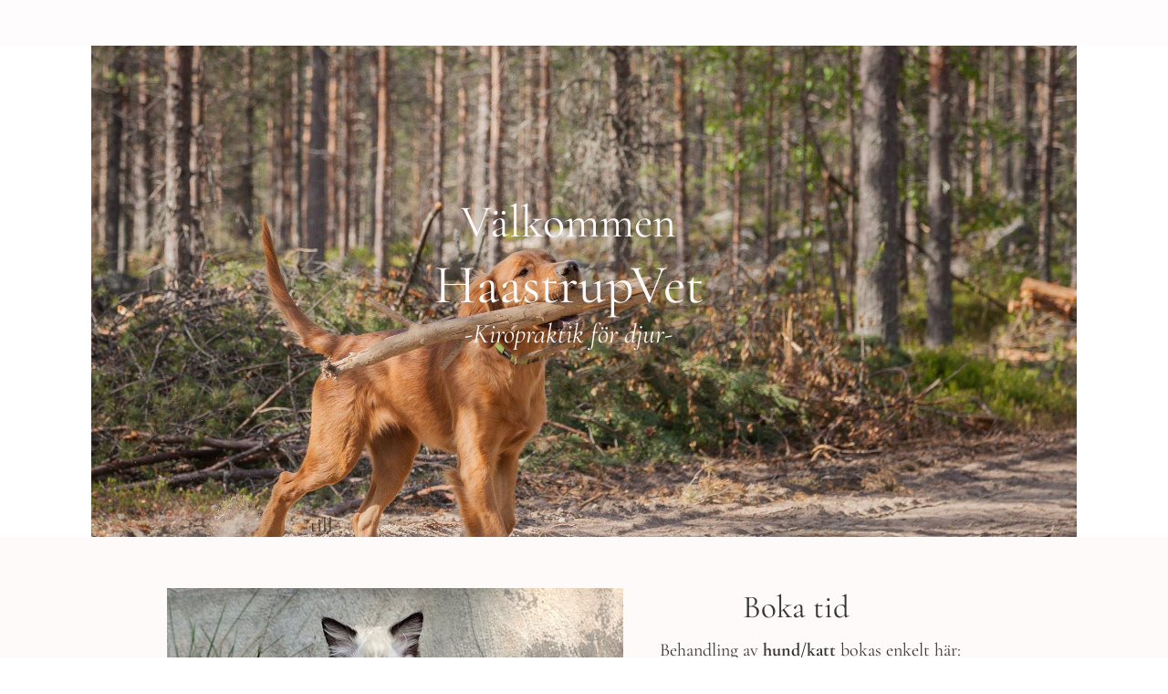

--- FILE ---
content_type: text/html
request_url: https://www.haastrupvet.se/
body_size: 15909
content:
<!DOCTYPE html><html prefix="og: http://ogp.me/ns#" style="height:auto !important"><head><meta charset="utf-8"><title>HaastrupVet</title><meta name="description" content="Kiropraktik för djur
Hembesök för hund och katt. Lugn och trygg veterinärvård i hemmet. "><meta name="robots" content="all"><meta name="generator" content="One.com Web Editor"><meta http-equiv="Cache-Control" content="must-revalidate, max-age=0, public"><meta http-equiv="Expires" content="-1"><meta name="viewport" content="width=device-width, initial-scale=1.0, minimum-scale=1.0, maximum-scale=3.0, user-scalable=yes" minpagewidth="1000" rendermobileview="true"><meta name="MobileOptimized" content="320"><meta name="HandheldFriendly" content="True"><meta name="format-detection" content="telephone=no"><meta property="og:type" content="website"><meta property="og:description" content="Kiropraktik för djur
Hembesök för hund och katt. Lugn och trygg veterinärvård i hemmet. "><meta property="og:title" content="HaastrupVet"><meta property="og:site_name" content="HaastrupVet"><meta property="og:url" content="https://haastrupvet.se/"><meta property="og:image" content="https://impro.usercontent.one/appid/oneComWsb/domain/haastrupvet.se/media/haastrupvet.se/onewebmedia/Porträtt%205.jpg?etag=W%2F%221c349-64f5ad68%22&amp;sourceContentType=image%2Fjpeg&amp;quality=85"><meta property="og:image:type" content="image/jpeg"><meta property="og:image:width" content="2048"><meta property="og:image:height" content="1366"><meta name="twitter:card" content="summary"><meta name="twitter:title" content="HaastrupVet"><meta name="twitter:image:alt" content="HaastrupVet"><meta name="twitter:description" content="Kiropraktik för djur
Hembesök för hund och katt. Lugn och trygg veterinärvård i hemmet. "><meta name="twitter:image" content="https://impro.usercontent.one/appid/oneComWsb/domain/haastrupvet.se/media/haastrupvet.se/onewebmedia/Porträtt%205.jpg?etag=W%2F%221c349-64f5ad68%22&amp;sourceContentType=image%2Fjpeg&amp;quality=85"><link rel="canonical" href="https://haastrupvet.se/"><style type="text/css">html { word-wrap: break-word; }
*, ::before, ::after { word-wrap: inherit; }
html { box-sizing: border-box; }
*, ::before, ::after { box-sizing: inherit; }
div.code { box-sizing: content-box; }
body, ul, ol, li, h1, h2, h3, h4, h5, h6, form, input, p, td, textarea { margin: 0; padding: 0; }
h1, h2, h3, h4, h5, h6 { font-size: 100%; font-weight: normal; }
ol, ul { list-style: none; }
table { border-collapse: collapse; border-spacing: 0; }
img { border: 0; }
body { -moz-osx-font-smoothing: grayscale; -webkit-font-smoothing: antialiased; }</style><style type="text/css">@font-face {
    font-family: 'dropDownMenu';
    src:
    url('[data-uri]                                                                           [base64]                 aAGYBmQBmAAAAAQAAAAAAAAAAAAAAIAAAAAAAAwAAAAMAAAAcAAEAAwAAABwAAwABAAAAHAAEADgAAAAKAAgAAgACAAEAIOkB//3//wAAAAAAIOkA//3//wAB/+MXBAADAAEAAAAAAAAAAAAAAAEAAf//                                     [base64]/                                                                                                                                [base64]') format('woff');
    font-weight: normal;
    font-style: normal;
}</style><link rel="stylesheet" href="/onewebstatic/af8b4b38d7.css"><style type="text/css">
        @media (max-width: 650px) { body { min-width: 'initial' } body.desktopV { min-width: 1000px } }
        @media (min-width: 651px) { body { min-width: 1000px } body.mobileV { min-width: initial } }</style><link rel="stylesheet" href="/onewebstatic/4bf78ad1c1.css"><link href="/onewebstatic/google-fonts.php?url=https%3A%2F%2Ffonts.googleapis.com%2Fcss%3Ffamily%3DCormorant%2520Garamond%253A100%252C100italic%252C200%252C200italic%252C300%252C300italic%252C500%252C500italic%252C600%252C600italic%252C700%252C700italic%252C800%252C800italic%252C900%252C900italic%252Citalic%252Cregular&amp;subset%3Dall" rel="stylesheet"><link href="/onewebstatic/google-fonts.php?url=https%3A%2F%2Ffonts.googleapis.com%2Fcss%3Ffamily%3DMontserrat%253A100%252C100italic%252C200%252C200italic%252C300%252C300italic%252C500%252C500italic%252C600%252C600italic%252C700%252C700italic%252C800%252C800italic%252C900%252C900italic%252Citalic%252Cregular&amp;subset%3Dall" rel="stylesheet"><link href="/onewebstatic/google-fonts.php?url=https%3A%2F%2Ffonts.googleapis.com%2Fcss%3Ffamily%3DPlayfair%2520Display%253A100%252C100italic%252C200%252C200italic%252C300%252C300italic%252C500%252C500italic%252C600%252C600italic%252C700%252C700italic%252C800%252C800italic%252C900%252C900italic%252Citalic%252Cregular&amp;subset%3Dall" rel="stylesheet"><link rel="stylesheet" href="/onewebstatic/eefab72c44.css"><style type="text/css">
                        .bodyBackground {
                            
background-image:none;
background-color:rgba(255,255,255,1);
                        }
                    </style><link href="/onewebstatic/1bda8c9164.css" rel="stylesheet"><script data-termly-config="" type="text/javascript">
                        window.TERMLY_CUSTOM_BLOCKING_MAP = {"one.com":"essential","cdn-one.com":"essential","group-cdn.one":"essential","usercontent.one":"essential","hostnet.nl":"essential","checkdomain.de":"essential","herold.at":"essential","zoner.fi":"essential","api.gii.cloud":"essential"};
                        window.TERMLY_AUTOBLOCK_ENABLED = true;
                    </script><script src="/onewebstatic/f6790cb98d.js"></script><script type="text/javascript" src="https://app.termly.io/resource-blocker/049ed71f-2e28-4455-bd7a-2e2e3c122f82?autoBlock=on" onload="onTermlyLoaded();"></script><script type="text/javascript">window.WSB_PRIVACY_POLICY_PUBLISHED = true;</script><script src="/onewebstatic/e47f208c3a.js"></script><script src="/onewebstatic/f707379391.js"></script></head><body class="Preview_body__2wDzb bodyBackground" style="overflow-y:scroll;overflow-x:hidden" data-attachments="{&quot;A45CBB16-2F64-4F45-9945-F5A94361FB1A&quot;:[&quot;E06A5933-8615-44AA-8AD5-9498F8564D95&quot;,&quot;C2350D94-341E-4B13-8288-7FFBD2FF0796&quot;,&quot;115429CF-77E2-49A4-AE9A-2F9EB2A7E2D7&quot;,&quot;01CAA5A2-F2D1-4AB5-80B8-0FB54FF29FCF&quot;,&quot;77028317-8BB3-475E-B44F-0401AF98EF97&quot;,&quot;35531004-7346-43F2-9717-57523143C283&quot;,&quot;E0FADA90-51A9-40CC-8C67-68200A691580&quot;,&quot;51A60CF2-E1D0-456B-86D7-DA8711D157B6&quot;],&quot;3070E07F-BF52-4242-AD02-6E4EFCFF5AA7&quot;:[&quot;CDE24652-6168-45D0-806D-E8E33064324D&quot;,&quot;46C2E254-A503-40A8-A646-55EF5035CBE3&quot;,&quot;FC8819E0-78F0-4D31-82A0-5172FCF6552E&quot;,&quot;511E49B5-5386-4942-8CD8-781867570C4A&quot;],&quot;2C5D98DF-07E9-4B1F-BE2F-67C1D015A132&quot;:[&quot;86C34984-DD45-4921-AC5F-F4E6898D06CE&quot;,&quot;5ED2F153-E05D-4020-8DD9-A274661C35B4&quot;,&quot;09FF35C0-C820-4DB0-9FA0-2D0E13DFD2E4&quot;,&quot;F79C2142-25EA-43A4-9406-B95271D45D8F&quot;,&quot;06848551-F853-4325-B98E-69496CFBB3BC&quot;,&quot;4AFE0662-4ABA-41B6-8A0B-22C62289651D&quot;]}"><button type="button" id="consent-banner-prefs-button" aria-label="renew-consent" onclick="displayPreferenceModal();"></button><style type="text/css">.template { visibility: hidden }
body { overflow-x: hidden }</style><link rel="stylesheet" href="/onewebstatic/6d0f84c74f.css"><div class="template" data-mobile-view="true"><div class="Preview_row__3Fkye row" style="width:1000px"></div><div class="Preview_row__3Fkye row Preview_noSideMargin__2I-_n" style="min-height:50px;width:100%"><div data-id="247EB0A8-5E6B-46FD-8826-933AA1952881" data-kind="SECTION" style="width:100%;min-height:50px;left:auto;margin-top:0;margin-left:0" class="Preview_componentWrapper__2i4QI"><div id="Header" data-in-template="true" data-id="247EB0A8-5E6B-46FD-8826-933AA1952881" data-kind="Block" data-specific-kind="SECTION" data-pin="0" data-stretch="true" class=" Preview_block__16Zmu "><div class="StripPreview_backgroundComponent__3YmQM Background_backgroundComponent__3_1Ea" style="background-color:rgba(253,250,249,0.5);border-width:1px 1px 1px 1px;border-top-left-radius:0px;border-top-right-radius:0px;border-bottom-right-radius:0px;border-bottom-left-radius:0px;min-height:50px;padding-bottom:0" data-width="100" data-height="50"></div></div></div></div><div class="Preview_row__3Fkye row Preview_noSideMargin__2I-_n" style="min-height:538px;width:100%"><div data-id="70CA124A-B4B1-410E-9C79-F24786E3F508" data-kind="SECTION" style="width:100%;min-height:538px;left:auto;margin-top:0;margin-left:0" class="Preview_componentWrapper__2i4QI"><div id="Section6" data-in-template="false" data-id="70CA124A-B4B1-410E-9C79-F24786E3F508" data-kind="Block" data-specific-kind="SECTION" data-pin="0" data-stretch="true" class=" Preview_block__16Zmu "><div class="StripPreview_backgroundComponent__3YmQM Background_backgroundComponent__3_1Ea hasChildren" style="background-color:rgba(255,255,255,1);min-height:538px;padding-bottom:0" data-width="100" data-height="538"><div class="parallax_scrollEffectContainer__3co8j"><div data-scroll-effect="reveal" class="StripPreview_bgImageContainer__MFrbA Background_bgImageContainer__AwuIx parallax_revealEffect__525rC" data-opacity="true" style="background-repeat:no-repeat;background-position:50% 50%;background-size:contain;background-attachment:fixed;opacity:1" data-background="https://impro.usercontent.one/appid/oneComWsb/domain/haastrupvet.se/media/haastrupvet.se/onewebmedia/jagthund.jpg?etag=%226baf3-5bace6a8%22&amp;sourceContentType=image%2Fjpeg&amp;quality=85&amp;progressive" data-background-image-lazy-load="true"></div></div><div class="Preview_column__1KeVx col " style="min-height:100%;width:1000px;margin:0 auto"><div class="Preview_row__3Fkye row" style="min-height:399px;width:1000px"><div data-id="FC9DF183-FEE4-4C0E-9145-626E1F4C6AF7" data-kind="TEXT" style="width:486px;min-height:245px;margin-top:154px;margin-left:240px" class="Preview_componentWrapper__2i4QI"><div data-in-template="false" data-id="FC9DF183-FEE4-4C0E-9145-626E1F4C6AF7" data-kind="Component" data-specific-kind="TEXT" class=" Preview_component__SbiKo text-align-null"><div data-mve-font-change="0" class="styles_contentContainer__lrPIa textnormal styles_text__3jGMu"><h1 class="textheading1 mobile-oversized" style="text-align: center; font-size: 60px;"><span style="font-size: 50px; color: #fdfaf9;" class="mobile-oversized">Välkommen </span></h1>
<h1 class="textheading1 mobile-oversized" style="text-align: center; font-size: 60px;"><span style="font-size: 60px; color: #fdfaf9;" class="mobile-oversized">HaastrupVet</span></h1>
<h1 class="textheading1 " style="text-align: center; font-size: 30px;"><span style="font-size: 30px; font-style: italic; color: #fdfaf9;" class="">-Kiropraktik för djur-</span></h1>
<p class="textheading1 " style="text-align: left; font-size: 18px;"><span style="font-size: 18px; color: #fdfaf9;" class=""><br></span></p>
<p class="textheading3 " style="font-size: 18px;"><br></p>
<p class="textheading1 " style="text-align: left; font-size: 18px;"><br></p></div></div></div></div><div class="Preview_row__3Fkye row" style="min-height:139px;width:1000px"><div data-id="C597737A-C648-4717-81D0-D4E144AEA30A" data-kind="TEXT" style="width:68px;min-height:26px;margin-top:113px;margin-left:200px" class="Preview_componentWrapper__2i4QI"><div data-in-template="false" data-id="C597737A-C648-4717-81D0-D4E144AEA30A" data-kind="Component" data-specific-kind="TEXT" class="Preview_mobileHide__9T929 Preview_component__SbiKo text-align-null"><div data-mve-font-change="0" class="styles_contentContainer__lrPIa textnormal styles_text__3jGMu"><h3 class="textheading3 " style="font-size: 22px;"><span style="font-weight: normal; font-size: 22px;" class="">till</span></h3></div></div></div></div><div style="clear:both"></div></div></div></div></div></div><div class="Preview_row__3Fkye row Preview_noSideMargin__2I-_n" style="min-height:431px;width:100%"><div data-id="3070E07F-BF52-4242-AD02-6E4EFCFF5AA7" data-kind="SECTION" style="width:100%;min-height:431px;left:auto;margin-top:0;margin-left:0" class="Preview_componentWrapper__2i4QI"><div id="Section3" data-in-template="false" data-id="3070E07F-BF52-4242-AD02-6E4EFCFF5AA7" data-kind="Block" data-specific-kind="SECTION" data-pin="0" data-stretch="true" data-bbox="{&quot;top&quot;:588,&quot;left&quot;:-318,&quot;right&quot;:1304,&quot;bottom&quot;:1019}" class=" Preview_block__16Zmu "><div class="StripPreview_backgroundComponent__3YmQM Background_backgroundComponent__3_1Ea hasChildren" style="background-color:rgba(253,250,249,1);min-height:431px;padding-bottom:49px" data-width="100" data-height="431"><div class="Preview_column__1KeVx col " style="min-height:100%;width:1000px;margin:0 auto"><div class="Preview_row__3Fkye row" style="min-height:382px;width:1000px"><div class="Preview_float__1PmYU float" style="top:56px;left:43px;z-index:1005"><div data-id="CDE24652-6168-45D0-806D-E8E33064324D" data-kind="IMAGE" style="width:500px;min-height:326px" class="Preview_componentWrapper__2i4QI"><div data-in-template="false" data-id="CDE24652-6168-45D0-806D-E8E33064324D" data-kind="Component" data-specific-kind="IMAGE" data-bbox="{&quot;top&quot;:56,&quot;left&quot;:43,&quot;right&quot;:543,&quot;bottom&quot;:382}" data-parent="3070E07F-BF52-4242-AD02-6E4EFCFF5AA7" class=" Preview_component__SbiKo "><div class="Mobile_imageComponent__QXWk1 Mobile_cropMode__cLuJp" style="overflow:hidden" data-width="500" data-height="326"><img loading="lazy" role="presentation" data-scalestrategy="crop" style="margin-top:0px;margin-left:0px;display:block;margin:0" src="https://impro.usercontent.one/appid/oneComWsb/domain/haastrupvet.se/media/haastrupvet.se/onewebmedia/359963909_1964436663913039_4661959818023984892_n.jpg?etag=%22300c49-64d38ce5%22&amp;sourceContentType=image%2Fjpeg&amp;ignoreAspectRatio&amp;resize=596%2B399&amp;extract=0%2B0%2B500%2B326&amp;quality=85" height="326" width="500" data-width="500" data-height="326"></div></div></div></div><div class="Preview_float__1PmYU float" style="top:112px;left:528px;z-index:1009"><div data-id="FC8819E0-78F0-4D31-82A0-5172FCF6552E" data-kind="TEXT" style="width:444px;min-height:214px" class="Preview_componentWrapper__2i4QI"><div data-in-template="false" data-id="FC8819E0-78F0-4D31-82A0-5172FCF6552E" data-kind="Component" data-specific-kind="TEXT" data-bbox="{&quot;top&quot;:112,&quot;left&quot;:528,&quot;right&quot;:972,&quot;bottom&quot;:326}" data-parent="3070E07F-BF52-4242-AD02-6E4EFCFF5AA7" class=" Preview_component__SbiKo text-align-null"><div data-mve-font-change="0" class="styles_contentContainer__lrPIa textnormal styles_text__3jGMu"><h3 class="textheading3 " style="font-size: 18px; text-align: center;"><span style="font-size: 20px; font-weight: 400;" class="">Behandling av <span style="font-weight: bold;">hund/katt</span> bokas enkelt här:&nbsp;</span></h3>
<p class="textheading3 " style="font-size: 18px; text-align: center;"><br></p>
<p class="textheading3 " style="font-size: 20px; text-align: center;"><span style="font-weight: normal; font-size: 20px;" class=""><br></span></p>
<p class="textheading3 " style="font-size: 20px; text-align: center;"><span style="font-weight: normal; font-size: 20px;" class=""><br></span></p>
<p class="textheading3 " style="font-size: 20px; text-align: center;"><span style="font-weight: normal; font-size: 20px;" class=""><br></span></p>
<h3 class="textheading3 " style="font-size: 20px; text-align: center;"><span style="font-weight: normal; font-size: 20px;" class="">Behandling av </span><span style="font-size: 20px; font-weight: bold;" class="">häst</span><span style="font-weight: normal; font-size: 20px;" class="">, kontakta </span><span style="font-size: 20px; font-weight: 400;" class="">mig på mail: pernille@haastrupvet.se eller&nbsp;</span></h3>
<h3 class="textheading3 " style="font-size: 18px; text-align: center;"><span style="font-size: 20px; font-weight: 400;" class="">telefon: 072-3078116&nbsp;</span></h3>
<p class="textheading3 " style="font-size: 18px; text-align: center;"><span style="font-size: 20px; font-weight: 400;" class=""><br></span></p></div></div><div class="Preview_nonContainer__3me6k"><div class="Preview_float__1PmYU float" style="top:40px;left:150px;z-index:1011"><div data-id="511E49B5-5386-4942-8CD8-781867570C4A" data-kind="BUTTON" style="width:130px;height:50px" class="Preview_componentWrapper__2i4QI"><div data-in-template="false" data-id="511E49B5-5386-4942-8CD8-781867570C4A" data-kind="Component" data-specific-kind="BUTTON" data-bbox="{&quot;top&quot;:40,&quot;left&quot;:150,&quot;right&quot;:280,&quot;bottom&quot;:90}" data-parent="3070E07F-BF52-4242-AD02-6E4EFCFF5AA7" class=" Preview_component__SbiKo align-center"><div class="ButtonPreview_container__22hQi ButtonPreview_buttonTransition__CKIAx button3"><div class="ButtonPreview_buttonComponent__17NP0"><a href="https://bokadirekt.se/places/haastrupvet-61474" target="" class="ButtonPreview_textContainer__t8q7_"><span>Boka online</span></a></div></div></div></div></div></div></div></div><div data-id="46C2E254-A503-40A8-A646-55EF5035CBE3" data-kind="TEXT" style="width:332px;min-height:42px;margin-top:56px;margin-left:566px;z-index:1007" class="Preview_componentWrapper__2i4QI"><div data-in-template="false" data-id="46C2E254-A503-40A8-A646-55EF5035CBE3" data-kind="Component" data-specific-kind="TEXT" class=" Preview_component__SbiKo text-align-null"><div data-mve-font-change="0" class="styles_contentContainer__lrPIa textnormal styles_text__3jGMu"><h2 class="textheading2 mobile-oversized" style="text-align: center; font-size: 35px;"><span style="font-size: 35px;" class="mobile-oversized">Boka tid</span></h2></div></div></div></div><div style="clear:both"></div></div></div></div></div></div><div class="Preview_row__3Fkye row Preview_noSideMargin__2I-_n" style="min-height:651px;width:100%"><div data-id="64ACB405-0977-4651-BC89-A041F99B1AC1" data-kind="SECTION" style="width:100%;min-height:651px;left:auto;margin-top:0;margin-left:0" class="Preview_componentWrapper__2i4QI"><div id="Section1" data-in-template="false" data-id="64ACB405-0977-4651-BC89-A041F99B1AC1" data-kind="Block" data-specific-kind="SECTION" data-pin="0" data-stretch="true" class=" Preview_block__16Zmu "><div class="StripPreview_backgroundComponent__3YmQM Background_backgroundComponent__3_1Ea hasChildren" style="min-height:651px;padding-bottom:0" data-width="100" data-height="651"><div class="Preview_column__1KeVx col " style="min-height:100%;width:1000px;margin:0 auto"><div class="Preview_row__3Fkye row" style="min-height:83px;width:1000px"><div data-id="2B5B48A6-DC9A-4A98-85C1-C7DF89E98404" data-kind="TEXT" style="width:530px;min-height:60px;margin-top:23px;margin-left:245px" class="Preview_componentWrapper__2i4QI"><div data-in-template="false" data-id="2B5B48A6-DC9A-4A98-85C1-C7DF89E98404" data-kind="Component" data-specific-kind="TEXT" class=" Preview_component__SbiKo text-align-null"><div data-mve-font-change="0" class="styles_contentContainer__lrPIa textnormal styles_text__3jGMu"><h1 class="textheading1 mobile-oversized" style="text-align: center; font-size: 50px;"><span class="textheading1 mobile-oversized" style="font-size: 50px;">Kiropraktik för djur</span><span class="textheading2 mobile-oversized"></span></h1></div></div></div></div><div class="Preview_row__3Fkye row" style="min-height:71px;width:1000px"><div data-id="62692513-B10A-4CD0-9737-6BF20FC5FF41" data-kind="TEXT" style="width:914px;min-height:71px;margin-top:0;margin-left:30px" class="Preview_componentWrapper__2i4QI"><div data-in-template="false" data-id="62692513-B10A-4CD0-9737-6BF20FC5FF41" data-kind="Component" data-specific-kind="TEXT" class=" Preview_component__SbiKo text-align-null"><div data-mve-font-change="0" class="styles_contentContainer__lrPIa textnormal styles_text__3jGMu"><h3 class="textheading3 "><span style="font-size: 18px; font-weight: normal;" class="">Det finns många åkommor och symtom, som kan bli hjälpta med kiropraktisk behandling. Några helt, andra delvist/i kombination med annan behandling.&nbsp;</span></h3></div></div></div></div><div class="Preview_row__3Fkye row" style="min-height:44px;width:1000px"><div class="Preview_column__1KeVx col " style="min-height:44px;width:367px;float:left"><div data-id="93486640-0182-436B-861A-84A416ECF9CB" data-kind="TEXT" style="width:282px;min-height:32px;margin-top:12px;margin-left:85px" class="Preview_componentWrapper__2i4QI"><div data-in-template="false" data-id="93486640-0182-436B-861A-84A416ECF9CB" data-kind="Component" data-specific-kind="TEXT" class=" Preview_component__SbiKo text-align-null"><div data-mve-font-change="0" class="styles_contentContainer__lrPIa textnormal styles_text__3jGMu"><h3 class="textheading3 mobile-oversized" style="text-align: center; font-size: 26px;"><span style="font-weight: normal; font-size: 26px;" class="mobile-oversized">Förändrat rörelsemönster</span></h3></div></div></div><div style="clear:both"></div></div><div class="Preview_column__1KeVx col " style="min-height:44px;width:285px;float:left"><div data-id="B1310138-501E-4B02-8B2D-44A7E11A150B" data-kind="TEXT" style="width:274px;min-height:31px;margin-top:12px;margin-left:11px" class="Preview_componentWrapper__2i4QI"><div data-in-template="false" data-id="B1310138-501E-4B02-8B2D-44A7E11A150B" data-kind="Component" data-specific-kind="TEXT" class=" Preview_component__SbiKo text-align-null"><div data-mve-font-change="0" class="styles_contentContainer__lrPIa textnormal styles_text__3jGMu"><h3 class="textheading3 mobile-oversized" style="font-size: 26px;"><span style="font-size: 26px; font-weight: normal;" class="mobile-oversized">Förändrat kroppshållning</span></h3></div></div></div><div style="clear:both"></div></div><div class="Preview_column__1KeVx col " style="min-height:44px;width:225px;float:left"><div data-id="E36A1841-53EA-4A2C-85DF-CEC160420C2F" data-kind="TEXT" style="width:214px;min-height:31px;margin-top:12px;margin-left:11px" class="Preview_componentWrapper__2i4QI"><div data-in-template="false" data-id="E36A1841-53EA-4A2C-85DF-CEC160420C2F" data-kind="Component" data-specific-kind="TEXT" class=" Preview_component__SbiKo text-align-null"><div data-mve-font-change="0" class="styles_contentContainer__lrPIa textnormal styles_text__3jGMu"><h3 class="textheading3 mobile-oversized" style="font-size: 26px;"><span style="font-weight: normal; font-size: 26px;" class="mobile-oversized">Förändrat beteende</span></h3></div></div></div><div style="clear:both"></div></div><div style="clear:both"></div></div><div class="Preview_row__3Fkye row" style="min-height:386px;width:1000px"><div class="Preview_column__1KeVx col " style="min-height:386px;width:367px;float:left"><div data-id="810EF774-9AF1-4552-8635-401C233C258F" data-kind="TEXT" style="width:281px;min-height:383px;margin-top:3px;margin-left:86px" class="Preview_componentWrapper__2i4QI"><div data-in-template="false" data-id="810EF774-9AF1-4552-8635-401C233C258F" data-kind="Component" data-specific-kind="TEXT" class=" Preview_component__SbiKo text-align-null"><div class="styles_verticalAlignmentWrapper__3SDi2" style="align-items:center"><div data-mve-font-change="0" style="width:100%" class="styles_contentContainer__lrPIa textnormal styles_text__3jGMu"><p style="font-size: 15px;" class="mobile-undersized-upper"><span style="color: #7e6449; font-style: normal; font-size: 15px; font-weight: normal;" class="mobile-undersized-upper">- Ovillig att gå, lägger sig oftare ner</span></p>
<p style="font-size: 15px;" class="mobile-undersized-upper"><span style="color: #7e6449; font-style: normal; font-size: 15px; font-weight: normal;" class="mobile-undersized-upper">- Kortare steg</span></p>
<p style="font-size: 15px;" class="mobile-undersized-upper"><span style="color: #7e6449; font-style: normal; font-size: 15px; font-weight: normal;" class="mobile-undersized-upper">- Vill inte gå i trappor</span></p>
<p style="font-size: 15px;" class="mobile-undersized-upper"><span style="color: #7e6449; font-style: normal; font-size: 15px; font-weight: normal;" class="mobile-undersized-upper">-Släper klorna mot marken</span></p>
<p style="font-size: 15px;" class="mobile-undersized-upper"><span style="color: #7e6449; font-style: normal; font-size: 15px; font-weight: normal;" class="mobile-undersized-upper">-Går med bakbenen under sig och tar inte ut stegen</span></p>
<p style="font-size: 15px;" class="mobile-undersized-upper"><span style="color: #7e6449; font-style: normal; font-size: 15px; font-weight: normal;" class="mobile-undersized-upper">- Passgång</span></p>
<p style="font-size: 15px;" class="mobile-undersized-upper"><span style="color: #7e6449; font-style: normal; font-size: 15px; font-weight: normal;" class="mobile-undersized-upper">- Svårt att resa på sig/lägga sig</span></p>
<p style="font-size: 15px;" class="mobile-undersized-upper"><span style="color: #7e6449; font-style: normal; font-size: 15px; font-weight: normal;" class="mobile-undersized-upper">- Kan inte ligga rakt eller ligger alltid rakt</span></p>
<p style="font-size: 15px;" class="mobile-undersized-upper"><span style="color: #7e6449; font-style: normal; font-size: 15px; font-weight: normal;" class="mobile-undersized-upper">-Svårt för att sitta, kan inte sitta, sitter inte rakt</span></p>
<p style="font-size: 15px;" class="mobile-undersized-upper"><span style="color: #7e6449; font-style: normal; font-size: 15px; font-weight: normal;" class="mobile-undersized-upper">-Svårt att lyfta ett eller flera ben (hanhund -lyftar alltid bara ena benet/lyfter ej)</span></p>
<p class=""><span style="color: #fdfaf9; font-style: normal;"><br></span></p></div></div></div></div><div style="clear:both"></div></div><div class="Preview_column__1KeVx col " style="min-height:386px;width:616px;float:left"><div class="Preview_row__3Fkye row" style="min-height:218px;width:616px"><div class="Preview_column__1KeVx col " style="min-height:218px;width:272px;float:left"><div class="Preview_row__3Fkye row" style="min-height:135px;width:272px"><div data-id="84884F09-8D8D-4281-837B-2E03A812AA6C" data-kind="TEXT" style="width:261px;min-height:135px;margin-top:0;margin-left:11px" class="Preview_componentWrapper__2i4QI"><div data-in-template="false" data-id="84884F09-8D8D-4281-837B-2E03A812AA6C" data-kind="Component" data-specific-kind="TEXT" class=" Preview_component__SbiKo text-align-null"><div class="styles_verticalAlignmentWrapper__3SDi2" style="align-items:center"><div data-mve-font-change="0" style="width:100%" class="styles_contentContainer__lrPIa textnormal styles_text__3jGMu"><p style="font-size: 15px;" class="mobile-undersized-upper"><span style="color: #7e6449; font-style: normal; font-size: 15px; font-weight: normal;" class="mobile-undersized-upper">- Krum eller svajjig i ryggen</span></p>
<p style="font-size: 15px;" class="mobile-undersized-upper"><span style="color: #7e6449; font-style: normal; font-size: 15px; font-weight: normal;" class="mobile-undersized-upper">- Normal vikt men ingen midja</span></p>
<p style="font-size: 15px;" class="mobile-undersized-upper"><span style="color: #7e6449; font-style: normal; font-size: 15px; font-weight: normal;" class="mobile-undersized-upper">- Sned svanshållning</span></p>
<p style="font-size: 15px;" class="mobile-undersized-upper"><span style="color: #7e6449; font-style: normal; font-size: 15px; font-weight: normal;" class="mobile-undersized-upper">- Svårt att lyfta på svansen</span></p>
<p style="font-size: 15px;" class="mobile-undersized-upper"><span style="color: #7e6449; font-style: normal; font-size: 15px; font-weight: normal;" class="mobile-undersized-upper">- Ojämn muskulatur</span><span style="color: #7e6449; font-style: normal;"></span><span style="color: #fdfaf9; font-style: normal;"></span></p></div></div></div></div></div><div class="Preview_row__3Fkye row" style="min-height:83px;width:272px"><div data-id="9DCA58D6-40F6-4025-884A-844E2323EAA3" data-kind="TEXT" style="width:80px;min-height:29px;margin-top:54px;margin-left:28px" class="Preview_componentWrapper__2i4QI"><div data-in-template="false" data-id="9DCA58D6-40F6-4025-884A-844E2323EAA3" data-kind="Component" data-specific-kind="TEXT" class=" Preview_component__SbiKo text-align-null"><div data-mve-font-change="0" class="styles_contentContainer__lrPIa textnormal styles_text__3jGMu"><h3 class="textheading3 "><span style="font-weight: normal;">Allmänt</span></h3></div></div></div></div><div style="clear:both"></div></div><div class="Preview_column__1KeVx col " style="min-height:218px;width:288px;float:left"><div data-id="3F3641DE-B62C-498C-A147-60C7F7595A1E" data-kind="TEXT" style="width:264px;min-height:162px;margin-top:3px;margin-left:24px" class="Preview_componentWrapper__2i4QI"><div data-in-template="false" data-id="3F3641DE-B62C-498C-A147-60C7F7595A1E" data-kind="Component" data-specific-kind="TEXT" class=" Preview_component__SbiKo text-align-null"><div class="styles_verticalAlignmentWrapper__3SDi2" style="align-items:center"><div data-mve-font-change="0" style="width:100%" class="styles_contentContainer__lrPIa textnormal styles_text__3jGMu"><p style="font-size: 15px;" class="mobile-undersized-upper"><span style="color: #7e6449; font-style: normal; font-size: 15px; font-weight: normal;" class="mobile-undersized-upper">- Ligger mer, sover mer</span></p>
<p style="font-size: 15px;" class="mobile-undersized-upper"><span style="color: #7e6449; font-style: normal; font-size: 15px; font-weight: normal;" class="mobile-undersized-upper">- Ökat sensitivitet vid beröring</span></p>
<p style="font-size: 15px;" class="mobile-undersized-upper"><span style="color: #7e6449; font-style: normal; font-size: 15px; font-weight: normal;" class="mobile-undersized-upper">- Sur och grinig</span></p>
<p style="font-size: 15px;" class="mobile-undersized-upper"><span style="color: #7e6449; font-style: normal; font-size: 15px; font-weight: normal;" class="mobile-undersized-upper">- Ovilja att titta upp/ner/åt sidan</span></p>
<p style="font-size: 15px;" class="mobile-undersized-upper"><span style="color: #7e6449; font-style: normal; font-size: 15px; font-weight: normal;" class="mobile-undersized-upper">- Slickar på ett eller båda framben</span></p>
<p style="font-size: 15px;" class="mobile-undersized-upper"><span style="color: #7e6449; font-style: normal; font-size: 15px; font-weight: normal;" class="mobile-undersized-upper">- Förändrat beteende vid matskålen</span></p></div></div></div></div><div style="clear:both"></div></div><div style="clear:both"></div></div><div class="Preview_row__3Fkye row" style="min-height:136px;width:616px"><div data-id="604CA185-0E7A-417C-88C7-124AF451D7A5" data-kind="TEXT" style="width:588px;min-height:136px;margin-top:0;margin-left:28px" class="Preview_componentWrapper__2i4QI"><div data-in-template="false" data-id="604CA185-0E7A-417C-88C7-124AF451D7A5" data-kind="Component" data-specific-kind="TEXT" class=" Preview_component__SbiKo text-align-null"><div class="styles_verticalAlignmentWrapper__3SDi2" style="align-items:center"><div data-mve-font-change="0" style="width:100%" class="styles_contentContainer__lrPIa textnormal styles_text__3jGMu"><p style="font-size: 15px;" class="mobile-undersized-upper"><span style="color: #7e6449; font-style: normal; font-weight: normal; font-size: 15px;" class="mobile-undersized-upper">- Vid återkommande skador, eller efter skada/i samband med annan rehabilitering.</span></p>
<p style="font-size: 15px;" class="mobile-undersized-upper"><span style="color: #7e6449; font-style: normal; font-weight: normal; font-size: 15px;" class="mobile-undersized-upper">- Nersatt prestation (tex. jakt eller agility)</span></p>
<p style="font-size: 15px;" class="mobile-undersized-upper"><span style="color: #7e6449; font-style: normal; font-weight: normal; font-size: 15px;" class="mobile-undersized-upper">- Förebyggande behandling&nbsp;</span></p>
<p style="font-size: 15px;" class="mobile-undersized-upper"><span style="color: #7e6449; font-style: normal; font-weight: normal; font-size: 15px;" class="mobile-undersized-upper">- Seniorer</span></p>
<p style="font-size: 15px;" class="mobile-undersized-upper"><span style="color: #7e6449; font-style: normal; font-weight: normal; font-size: 15px;" class="mobile-undersized-upper">- Smärtbehandling, del av smärtbehandling.&nbsp;</span><span style="color: #fdfaf9; font-style: normal;"></span></p></div></div></div></div></div><div style="clear:both"></div></div><div style="clear:both"></div></div><div class="Preview_row__3Fkye row" style="min-height:67px;width:1000px"><div data-id="927084FC-E3B8-4082-9C2E-5E381AA7215B" data-kind="TEXT" style="width:914px;min-height:67px;margin-top:0;margin-left:53px" class="Preview_componentWrapper__2i4QI"><div data-in-template="false" data-id="927084FC-E3B8-4082-9C2E-5E381AA7215B" data-kind="Component" data-specific-kind="TEXT" class=" Preview_component__SbiKo text-align-null"><div data-mve-font-change="0" class="styles_contentContainer__lrPIa textnormal styles_text__3jGMu"><h3 class="textheading3 " style="font-size: 18px;"><span class="textheading3 " style="font-weight: normal; font-size: 18px;">En djurkiropraktor arbetar med att öka rörligheten mellan leder, särskilt i ryggen. Detta uppnås genom små, precisa tryck som får musklerna längs ryggraden att slappna av. Detta skapar ökad rörlighet och bättre kroppsfunktion.&nbsp;</span></h3>
<p class="textheading3 " style="font-size: 20px;"><br></p></div></div></div></div><div style="clear:both"></div></div></div></div></div></div><div class="Preview_row__3Fkye row Preview_noSideMargin__2I-_n" style="min-height:483px;width:100%"><div data-id="5BA55E79-2019-4811-B369-5ED4010364BC" data-kind="SECTION" style="width:100%;min-height:483px;left:auto;margin-top:0;margin-left:0" class="Preview_componentWrapper__2i4QI"><div id="Section5" data-in-template="false" data-id="5BA55E79-2019-4811-B369-5ED4010364BC" data-kind="Block" data-specific-kind="SECTION" data-pin="0" data-stretch="true" class=" Preview_block__16Zmu "><div class="StripPreview_backgroundComponent__3YmQM Background_backgroundComponent__3_1Ea hasChildren" style="background-color:rgba(255,255,255,1);min-height:483px;padding-bottom:0" data-width="100" data-height="483"><div class="Preview_column__1KeVx col " style="min-height:100%;width:1000px;margin:0 auto"><div class="Preview_row__3Fkye row" style="min-height:483px;width:1000px"><div data-id="2D213D78-81D7-47A7-8488-12746284D46D" data-kind="BACKGROUND" style="width:1000px;min-height:483px;margin-top:0;margin-left:0" class="Preview_componentWrapper__2i4QI"><div data-in-template="false" data-id="2D213D78-81D7-47A7-8488-12746284D46D" data-kind="Block" data-specific-kind="BACKGROUND" class=" Preview_block__16Zmu "><div class="BackgroundPreview_backgroundComponent__3Dr5e BackgroundPreview_bgHeight__3dD2e hasChildren" style="background-color:rgba(253,250,249,1);border-width:1px 1px 1px 1px;border-top-left-radius:0px;border-top-right-radius:0px;border-bottom-right-radius:0px;border-bottom-left-radius:0px;min-height:483px;padding-bottom:17px" data-width="1000" data-height="483"><div class="Preview_column__1KeVx col " style="min-height:100%"><div class="Preview_row__3Fkye row" style="min-height:466px;width:1000px"><div class="Preview_column__1KeVx col " style="min-height:466px;width:410px;float:left"><div data-id="DF690AF7-8961-4FA9-912C-BCBD4A663B5C" data-kind="BACKGROUND" style="width:357px;min-height:422px;margin-top:44px;margin-left:53px" class="Preview_componentWrapper__2i4QI"><div data-in-template="false" data-id="DF690AF7-8961-4FA9-912C-BCBD4A663B5C" data-kind="Block" data-specific-kind="BACKGROUND" class=" Preview_block__16Zmu "><div class="BackgroundPreview_backgroundComponent__3Dr5e BackgroundPreview_bgHeight__3dD2e hasChildren" style="background-color:rgba(255,255,255,1);border-width:1px 1px 1px 1px;border-top-left-radius:0px;border-top-right-radius:0px;border-bottom-right-radius:0px;border-bottom-left-radius:0px;min-height:422px;padding-bottom:11px" data-width="357" data-height="422"><div class="Preview_column__1KeVx col " style="min-height:100%"><div class="Preview_row__3Fkye row" style="min-height:46px;width:357px"><div data-id="9A97D2DA-356C-456E-BB68-4F56259C7CF9" data-kind="TEXT" style="width:64px;min-height:46px;margin-top:0;margin-left:13px" class="Preview_componentWrapper__2i4QI"><div data-in-template="false" data-id="9A97D2DA-356C-456E-BB68-4F56259C7CF9" data-kind="Component" data-specific-kind="TEXT" class=" Preview_component__SbiKo text-align-null"><div data-mve-font-change="0" class="styles_contentContainer__lrPIa textnormal styles_text__3jGMu"><h3 class="textheading3 mobile-oversized" style="font-size: 26px;"><span style="font-weight: normal; font-size: 26px;" class="mobile-oversized">Priser</span></h3></div></div></div></div><div class="Preview_row__3Fkye row" style="min-height:365px;width:357px"><div data-id="2833A7B2-8254-4978-B3AF-53FE0CB9A7D6" data-kind="TEXT" style="width:332px;min-height:365px;margin-top:0;margin-left:13px" class="Preview_componentWrapper__2i4QI"><div data-in-template="false" data-id="2833A7B2-8254-4978-B3AF-53FE0CB9A7D6" data-kind="Component" data-specific-kind="TEXT" class=" Preview_component__SbiKo text-align-null"><div data-mve-font-change="0" class="styles_contentContainer__lrPIa textnormal styles_text__3jGMu"><h3 class="textheading3 " style="font-size: 19px;"><span style="text-decoration: underline; font-weight: bold; font-style: italic;"><span style="font-size: 19px;" class="">Första besöket</span></span></h3>
<h3 class="textheading3 " style="font-size: 19px;"><span style="font-size: 19px; font-weight: normal;" class="">-Hund 950 kr.</span></h3>
<h3 class="textheading3 " style="font-size: 19px;"><span style="font-size: 19px; font-weight: normal;" class="">-Katt 800 kr. </span></h3>
<h3 class="textheading3 " style="font-size: 19px;"><span style="font-size: 19px; font-weight: normal;" class="">-Häst 1250 kr. <span style="font-style: italic; font-size: 17px;" class="">(resa tillkommer med 100kr/mil t/r)</span></span></h3>
<p class="textheading3 " style="font-size: 19px;"><span style="font-size: 19px; font-weight: bold;" class=""><span style="font-style: italic; font-size: 17px;" class=""></span></span><br></p>
<h3 class="textheading3 " style="font-size: 19px;"><span style="text-decoration: underline; font-weight: bold;"><span style="font-size: 19px; font-style: italic;" class="">Återbesök</span></span></h3>
<h3 class="textheading3 " style="font-size: 19px;"><span style="font-size: 19px; font-weight: normal; font-style: normal;" class="">-Hund 750 kr.</span></h3>
<h3 class="textheading3 " style="font-size: 19px;"><span style="font-size: 19px; font-weight: normal; font-style: normal;" class="">-Katt 650 kr.</span><span style="font-size: 19px; font-weight: normal; font-style: italic;" class=""></span></h3>
<h3 class="textheading3 " style="font-size: 19px;"><span style="font-style: normal;"><span style="font-size: 19px; font-weight: normal;" class="">-Häst 950 kr. </span></span><span style="font-size: 17px; font-weight: normal; font-style: italic;" class="">(resa tillkommer med 75 kr/mil t/r)</span></h3>
<p class="textheading3 " style="font-size: 19px;"><br></p>
<h3 class="textheading3 " style="font-size: 19px;"><span style="text-decoration: underline;"><span style="font-style: italic;">Valpar under 8v-1 år (förebyggande)</span></span></h3>
<h3 class="textheading3 " style="font-size: 19px;"><span style="font-weight: normal;">-750 kr. </span></h3>
<p class="textheading3 " style="font-size: 19px;"><br></p>
<h3 class="textheading3 " style="font-size: 19px;"><span style="text-decoration: underline;"><span style="font-style: italic; font-weight: bold;">Uppfödare (valpkull), större grupper (tex. draghundar) </span></span></h3>
<h3 class="textheading3 " style="font-size: 19px;"><span style="font-weight: normal; font-style: normal;">Maila för prisuppgift</span></h3></div></div></div></div><div style="clear:both"></div></div></div></div></div><div style="clear:both"></div></div><div class="Preview_column__1KeVx col " style="min-height:466px;width:413px;float:left"><div data-id="53821FBA-FCCE-452F-A0A1-6DC754F4DF55" data-kind="IMAGE" style="width:308px;min-height:422px;margin-top:44px;margin-left:105px" class="Preview_componentWrapper__2i4QI"><div data-in-template="false" data-id="53821FBA-FCCE-452F-A0A1-6DC754F4DF55" data-kind="Component" data-specific-kind="IMAGE" class=" Preview_component__SbiKo "><div class="Mobile_imageComponent__QXWk1 Mobile_cropMode__cLuJp" style="overflow:hidden" data-width="308" data-height="422"><img loading="lazy" role="presentation" data-scalestrategy="crop" style="margin-top:0px;margin-left:0px;display:block;margin:0" src="https://impro.usercontent.one/appid/oneComWsb/domain/haastrupvet.se/media/haastrupvet.se/onewebmedia/N%20og%20C.jpg?etag=%2269410-6307c5cd%22&amp;sourceContentType=image%2Fjpeg&amp;ignoreAspectRatio&amp;resize=308%2B462&amp;extract=0%2B0%2B308%2B422&amp;quality=85" height="422" width="308" data-width="308" data-height="422"></div></div></div><div style="clear:both"></div></div><div style="clear:both"></div></div><div style="clear:both"></div></div></div></div></div></div><div style="clear:both"></div></div></div></div></div></div><div class="Preview_row__3Fkye row Preview_noSideMargin__2I-_n" style="min-height:600px;width:100%"><div data-id="2C5D98DF-07E9-4B1F-BE2F-67C1D015A132" data-kind="SECTION" style="width:100%;min-height:600px;left:auto;margin-top:0;margin-left:0" class="Preview_componentWrapper__2i4QI"><div id="Section7" data-in-template="false" data-id="2C5D98DF-07E9-4B1F-BE2F-67C1D015A132" data-kind="Block" data-specific-kind="SECTION" data-pin="0" data-stretch="true" data-bbox="{&quot;top&quot;:2153,&quot;left&quot;:-318,&quot;right&quot;:1382,&quot;bottom&quot;:2753}" class=" Preview_block__16Zmu "><div class="StripPreview_backgroundComponent__3YmQM Background_backgroundComponent__3_1Ea hasChildren" style="background-color:rgba(255,255,255,1);min-height:600px;padding-bottom:50px" data-width="100" data-height="600"><div class="Preview_column__1KeVx col " style="min-height:100%;width:1000px;margin:0 auto"><div class="Preview_row__3Fkye row" style="min-height:428px;width:1000px"><div class="Preview_column__1KeVx col " style="min-height:428px;width:324px;float:left"><div class="Preview_row__3Fkye row" style="min-height:160px;width:324px"><div data-id="4AFE0662-4ABA-41B6-8A0B-22C62289651D" data-kind="TEXT" style="width:116px;min-height:51px;margin-top:109px;margin-left:62px" class="Preview_componentWrapper__2i4QI"><div data-in-template="false" data-id="4AFE0662-4ABA-41B6-8A0B-22C62289651D" data-kind="Component" data-specific-kind="TEXT" class=" Preview_component__SbiKo text-align-null"><div data-mve-font-change="0" class="styles_contentContainer__lrPIa textnormal styles_text__3jGMu"><h3 class="textheading3 "><span style="font-weight: normal;">Öppettider</span></h3></div></div></div></div><div class="Preview_row__3Fkye row" style="min-height:185px;width:324px"><div data-id="06848551-F853-4325-B98E-69496CFBB3BC" data-kind="TEXT" style="width:262px;min-height:185px;margin-top:0;margin-left:62px" class="Preview_componentWrapper__2i4QI"><div data-in-template="false" data-id="06848551-F853-4325-B98E-69496CFBB3BC" data-kind="Component" data-specific-kind="TEXT" class=" Preview_component__SbiKo text-align-null"><div data-mve-font-change="0" class="styles_contentContainer__lrPIa textnormal styles_text__3jGMu"><h3 class="textheading3 " style="font-size: 22px;"><span style="font-size: 22px; font-weight: normal; color: #363636;" class="">Måndag:&nbsp; Enl. ök.</span></h3>
<h3 class="textheading3 " style="font-size: 22px;"><span style="font-size: 22px; font-weight: normal; color: #363636;" class="">Tisdag:&nbsp; &nbsp; 9-16</span></h3>
<h3 class="textheading3 " style="font-size: 22px;"><span style="font-size: 22px; font-weight: normal; color: #363636;" class="">Onsdag:&nbsp; &nbsp;9-16</span></h3>
<h3 class="textheading3 " style="font-size: 22px;"><span style="font-size: 22px; font-weight: normal; color: #363636;" class="">Torsdag:&nbsp; Enl. ök.</span></h3>
<h3 class="textheading3 " style="font-size: 22px;"><span style="font-size: 22px; font-weight: normal; color: #363636;" class="">Fredag:&nbsp; &nbsp; 9-16</span></h3>
<p class="textheading3 " style="font-size: 22px;"><br></p>
<h3 class="textheading3 " style="font-size: 22px;"><span style="font-weight: normal;">Helg/röda dagar: Stängt</span><br></h3></div></div></div></div><div style="clear:both"></div></div><div class="Preview_column__1KeVx col " style="min-height:428px;width:648px;float:left"><div class="Preview_row__3Fkye row" style="min-height:348px;width:648px"><div data-id="86C34984-DD45-4921-AC5F-F4E6898D06CE" data-kind="WIDGETS_GOOGLEMAPS" style="width:438px;height:272px;margin-top:76px;margin-left:193px" class="Preview_componentWrapper__2i4QI"><div data-in-template="false" data-id="86C34984-DD45-4921-AC5F-F4E6898D06CE" data-kind="Component" data-specific-kind="WIDGETS_GOOGLEMAPS" data-stretch="false" class=" Preview_component__SbiKo "><iframe src="https://maps.google.com/?q=Lejongatan+10,+289+33+Knislinge,+Sverige&amp;ftid=0x4656abf1faa4fa91:0x2f2aad037c09ac67&amp;hl=sv&amp;z=14&amp;output=embed" width="100%" height="272" frameborder="0" allowfullscreen=""></iframe></div></div></div><div class="Preview_row__3Fkye row" style="min-height:80px;width:648px"><div data-id="5ED2F153-E05D-4020-8DD9-A274661C35B4" data-kind="TEXT" style="width:455px;min-height:80px;margin-top:0;margin-left:193px" class="Preview_componentWrapper__2i4QI"><div data-in-template="false" data-id="5ED2F153-E05D-4020-8DD9-A274661C35B4" data-kind="Component" data-specific-kind="TEXT" class=" Preview_component__SbiKo text-align-null"><div data-mve-font-change="0" class="styles_contentContainer__lrPIa textnormal styles_text__3jGMu"><h3 class="textheading3 " style="font-size: 22px;"><span style="font-size: 22px; font-style: italic; font-weight: normal;" class="">Gamla skofabriken i Knislinge</span></h3>
<h3 class="textheading3 " style="font-size: 22px;"><span style="font-size: 22px; font-style: italic; font-weight: normal;" class="">Ingången ligger i gaveln vid träverandan (där det står Orderinvest på byggnaden)</span></h3></div></div></div></div><div style="clear:both"></div></div><div style="clear:both"></div></div><div class="Preview_row__3Fkye row" style="min-height:122px;width:1000px"><div data-id="09FF35C0-C820-4DB0-9FA0-2D0E13DFD2E4" data-kind="BACKGROUND" style="width:846px;min-height:110px;margin-top:12px;margin-left:62px" class="Preview_componentWrapper__2i4QI"><div data-in-template="false" data-id="09FF35C0-C820-4DB0-9FA0-2D0E13DFD2E4" data-kind="Block" data-specific-kind="BACKGROUND" class=" Preview_block__16Zmu "><div class="BackgroundPreview_backgroundComponent__3Dr5e BackgroundPreview_bgHeight__3dD2e hasChildren" style="background-color:rgba(255,255,255,1);border-color:rgba(151,151,151,1);border-style:none;border-width:1px 1px 1px 1px;border-top-left-radius:10px;border-top-right-radius:10px;border-bottom-right-radius:10px;border-bottom-left-radius:10px;min-height:110px;padding-bottom:5px" data-width="846" data-height="110"><div class="Preview_column__1KeVx col " style="min-height:100%"><div class="Preview_row__3Fkye row" style="min-height:105px;width:846px"><div class="Preview_column__1KeVx col " style="min-height:105px;width:386px;float:left"><div class="Preview_row__3Fkye row" style="min-height:51px;width:386px"><div data-id="E5BA6CDC-858E-49CA-8E1C-0FA579BAF65B" data-kind="TEXT" style="width:88px;min-height:29px;margin-top:22px;margin-left:0" class="Preview_componentWrapper__2i4QI"><div data-in-template="false" data-id="E5BA6CDC-858E-49CA-8E1C-0FA579BAF65B" data-kind="Component" data-specific-kind="TEXT" class=" Preview_component__SbiKo text-align-null"><div data-mve-font-change="-1" class="styles_contentContainer__lrPIa textnormal styles_text__3jGMu"><h3 class="textheading3 " style="text-align: left;"><span class="textheading3 " style="font-weight: normal;">Kontakt</span></h3></div></div></div></div><div class="Preview_row__3Fkye row" style="min-height:54px;width:386px"><div data-id="AE1D77E2-F1B4-4606-BB2B-F0246487D6D9" data-kind="ADDRESS" style="width:386px;min-height:43px;margin-top:11px;margin-left:0" class="Preview_componentWrapper__2i4QI"><div data-in-template="false" data-id="AE1D77E2-F1B4-4606-BB2B-F0246487D6D9" data-kind="Component" data-specific-kind="ADDRESS" class=" Preview_component__SbiKo "><div class="" style="height:100%;width:100%"><div class="textnormal" style="word-break:break-word;height:100%;width:100%;display:flex;align-items:center;flex-direction:row"><div style="width:auto"><div class="svgContainer" style="font-size:20px;display:flex;justify-content:center;width:20px;height:20px;margin-right:16px"><a class="textnormal" href="https://www.google.com/maps/search/?api=1&amp;query=%22Lejongatan%2010%2C%2028933%20Knislinge%2C%20Sweden%22" target="_blank" style="font-size:1px;letter-spacing:0;line-height:1.2;width:20px" data-preserve-whitespace="true"><svg viewBox="0 0 29 29" style="width:20px"><g fill="none" fill-rule="evenodd" stroke="currentColor" stroke-linecap="round" stroke-linejoin="round" stroke-width="1.7"><path d="M18.625 10.2a4 4 0 11-8 .001 4 4 0 018-.001z"></path><path d="M23.825 10.2c0-5.985-4.92-9-9.5-8.95C9.797 1.2 5.3 4.223 5.3 10.2c0 5.979 8.188 16.677 8.426 17.116.238.438.976.438 1.214 0 5.923-7.41 8.885-13.116 8.885-17.116z"></path></g></svg></a></div></div><div style="width:100%"><div class="textnormal" style="white-space:pre-wrap;line-height:1.2;text-align:left;width:100%"><a class="textnormal" href="https://www.google.com/maps/search/?api=1&amp;query=%22Lejongatan%2010%2C%2028933%20Knislinge%2C%20Sweden%22" target="_blank" style="letter-spacing:0;line-height:1.2" data-preserve-whitespace="true"><span>Lejongatan 10, 28933 Knislinge, Sweden</span></a></div></div></div></div></div></div></div><div style="clear:both"></div></div><div class="Preview_column__1KeVx col " style="min-height:105px;width:298px;float:left"><div class="Preview_row__3Fkye row" style="min-height:51px;width:298px"><div data-id="50271788-0892-4D2A-941D-471873BB5D3E" data-kind="SOCIAL_LINKS" style="width:68px;height:26px;margin-top:25px;margin-left:44px" class="Preview_componentWrapper__2i4QI"><div data-in-template="false" data-id="50271788-0892-4D2A-941D-471873BB5D3E" data-kind="Component" data-specific-kind="SOCIAL_LINKS" class=" Preview_component__SbiKo "><div class="Social_container__2rWh4" style="font-size:26px"><a href="https://facebook.com/haastrupvet" target="_blank" style="width:26px;height:26px"><svg viewBox="0 0 48 48" style="width:26px;height:26px"><path fill="#3c3c3c" d="M24 48C10.745 48 0 37.255 0 24S10.745 0 24 0s24 10.745 24 24-10.745 24-24 24zm4.314-23.37l.572-3.741h-3.578V18.46c0-1.023.5-2.021 2.102-2.021h1.627v-3.186S27.561 13 26.149 13c-2.947 0-4.873 1.792-4.873 5.037v2.852H18v3.742h3.276v9.046a12.955 12.955 0 004.032 0v-9.046h3.006z"></path></svg></a><a href="https://instagram.com/haastrupvet/" target="_blank" style="width:26px;height:26px"><svg viewBox="0 0 48 48" style="width:26px;height:26px"><path fill="#3c3c3c" d="M24 48C10.745 48 0 37.255 0 24S10.745 0 24 0s24 10.745 24 24-10.745 24-24 24zm-.112-32.63c2.775 0 3.104.013 4.195.061 1.015.045 1.563.216 1.928.358.483.186.832.413 1.193.775.365.365.588.71.779 1.193.142.365.312.917.357 1.927.049 1.096.06 1.424.06 4.196 0 2.771-.011 3.104-.06 4.195-.045 1.015-.215 1.563-.357 1.928a3.212 3.212 0 01-.775 1.193c-.365.365-.71.588-1.193.779-.365.142-.917.312-1.927.357-1.096.049-1.425.06-4.196.06-2.772 0-3.104-.011-4.196-.06-1.014-.045-1.562-.215-1.927-.357a3.212 3.212 0 01-1.193-.775 3.255 3.255 0 01-.78-1.193c-.141-.365-.312-.917-.356-1.928-.05-1.095-.061-1.424-.061-4.195 0-2.772.012-3.104.06-4.196.045-1.014.216-1.562.358-1.927.186-.483.414-.832.775-1.193.365-.366.71-.589 1.193-.78.365-.141.917-.312 1.927-.357 1.092-.048 1.42-.06 4.196-.06zm0-1.87c-2.82 0-3.173.012-4.281.06-1.104.05-1.863.228-2.52.484a5.07 5.07 0 00-1.842 1.2 5.09 5.09 0 00-1.201 1.839c-.256.661-.434 1.416-.483 2.52-.049 1.112-.061 1.465-.061 4.285 0 2.82.012 3.173.06 4.28.05 1.104.228 1.863.484 2.52a5.07 5.07 0 001.2 1.843 5.078 5.078 0 001.839 1.197c.661.255 1.416.434 2.52.483 1.108.048 1.46.06 4.28.06 2.82 0 3.174-.012 4.282-.06 1.103-.05 1.862-.228 2.52-.483a5.078 5.078 0 001.838-1.197 5.078 5.078 0 001.197-1.838c.255-.662.434-1.417.483-2.52.048-1.108.06-1.461.06-4.281 0-2.82-.012-3.173-.06-4.281-.05-1.104-.228-1.863-.483-2.52a4.865 4.865 0 00-1.19-1.846 5.078 5.078 0 00-1.837-1.197c-.662-.256-1.417-.434-2.52-.483-1.112-.053-1.465-.065-4.285-.065zm0 5.052a5.337 5.337 0 00-5.336 5.336 5.337 5.337 0 005.336 5.336 5.337 5.337 0 005.336-5.336 5.337 5.337 0 00-5.336-5.336zm0 8.797a3.462 3.462 0 110-6.923 3.462 3.462 0 010 6.923zm6.792-9.008a1.246 1.246 0 10-2.491 0 1.246 1.246 0 002.491 0z"></path></svg></a></div></div></div></div><div class="Preview_row__3Fkye row" style="min-height:44px;width:298px"><div data-id="5353BC88-24F9-468D-BD43-C4CC7FFA6841" data-kind="EMAIL" style="width:254px;min-height:22px;margin-top:22px;margin-left:44px" class="Preview_componentWrapper__2i4QI"><div data-in-template="false" data-id="5353BC88-24F9-468D-BD43-C4CC7FFA6841" data-kind="Component" data-specific-kind="EMAIL" class=" Preview_component__SbiKo "><div class="" style="height:100%;width:100%"><div class="textnormal" style="word-break:break-word;height:100%;width:100%;display:flex;align-items:center;flex-direction:row"><div style="width:auto"><div class="svgContainer" style="font-size:20px;display:flex;justify-content:center;width:20px;height:20px;margin-right:16px"><a class="textnormal" href="mailto:pernille@haastrupvet.se" style="font-size:1px;letter-spacing:0;line-height:1.2;width:20px" data-preserve-whitespace="true"><svg viewBox="0 0 29 29" style="width:20px"><path fill="currentColor" d="M5.135 5.37c-1.531 0-2.772 1.209-2.772 2.7v12.958c0 1.491 1.241 2.7 2.772 2.7h18.848c1.53 0 2.771-1.209 2.771-2.7V8.07c0-1.491-1.24-2.7-2.771-2.7H5.135zm0-1.62h18.848c2.449 0 4.434 1.934 4.434 4.32v12.958c0 2.386-1.985 4.32-4.434 4.32H5.135c-2.45 0-4.435-1.934-4.435-4.32V8.07c0-2.386 1.986-4.32 4.435-4.32z"></path><path fill="currentColor" d="M23.998 7.48c.335.306.35.819.036 1.145l-5.898 6.103 5.88 5.728c.298.29.323.745.075 1.062l-.075.083a.847.847 0 01-1.176 0l-5.844-5.693-1.832 1.896a.847.847 0 01-1.21 0l-1.833-1.896L6.277 21.6a.847.847 0 01-1.176 0 .795.795 0 010-1.145l5.88-5.728-5.897-6.103a.795.795 0 01.035-1.145.847.847 0 011.176.035l8.264 8.552 8.264-8.552a.847.847 0 011.175-.035z"></path></svg></a></div></div><div style="width:100%"><div class="textnormal" style="white-space:pre-wrap;line-height:1.2;text-align:left;width:100%"><a class="textnormal" href="mailto:pernille@haastrupvet.se" style="letter-spacing:0;line-height:1.2" data-preserve-whitespace="true"><span>pernille@haastrupvet.se</span></a></div></div></div></div></div></div></div><div style="clear:both"></div></div><div style="clear:both"></div></div><div class="Preview_float__1PmYU float" style="top:73px;left:704px;z-index:1055"><div data-id="F79C2142-25EA-43A4-9406-B95271D45D8F" data-kind="PHONE" style="width:157px;min-height:22px" class="Preview_componentWrapper__2i4QI"><div data-in-template="false" data-id="F79C2142-25EA-43A4-9406-B95271D45D8F" data-kind="Component" data-specific-kind="PHONE" data-bbox="{&quot;top&quot;:73,&quot;left&quot;:704,&quot;right&quot;:861,&quot;bottom&quot;:95}" data-parent="2C5D98DF-07E9-4B1F-BE2F-67C1D015A132" class=" Preview_component__SbiKo "><div class="" style="height:100%;width:100%"><div class="textnormal" style="word-break:break-word;height:100%;width:100%;display:flex;align-items:center;flex-direction:row"><div style="width:auto"><div class="svgContainer" style="font-size:20px;display:flex;justify-content:center;width:20px;height:20px;margin-right:16px"><a class="textnormal" href="tel:072-307%2081%2016" style="font-size:1px;letter-spacing:0;line-height:1.2;width:20px" data-preserve-whitespace="true"><svg viewBox="0 0 29 29" style="width:20px"><path fill="none" stroke="currentColor" stroke-linecap="round" stroke-linejoin="round" stroke-width="1.7" d="M6.364 3.81c1.496-1.503 5.032-2.139 6.907-2.108 1.88-.218 1.273 8.104.313 8.263 0 0-3.039.384-3.125 1.275-.116 1.217 3.009 8.67 4.22 8.84.65.091 2.606-1.402 2.606-1.402 1.521-1.145 4.678 2.2 6.161 3.596.649.627.617 1.159-.059 1.947-1.181 1.322-4.29 3.439-5.52 3.266-2.988-.42-8.05-4.592-10.483-9.582-2.743-5.629-2.712-12.82-1.02-14.095z"></path></svg></a></div></div><div style="width:100%"><div class="textnormal" style="white-space:pre-wrap;line-height:1.2;text-align:left;width:100%"><a class="textnormal" href="tel:072-307%2081%2016" style="letter-spacing:0;line-height:1.2" data-preserve-whitespace="true"><span>072-307&nbsp;81&nbsp;16</span></a></div></div></div></div></div></div></div><div style="clear:both"></div></div></div></div></div></div><div style="clear:both"></div></div></div></div></div></div><div class="Preview_row__3Fkye row Preview_noSideMargin__2I-_n" style="min-height:783px;width:100%"><div data-id="F3E9D815-F6EB-4CF1-AA9B-53CEDA7FAF87" data-kind="SECTION" style="width:100%;min-height:783px;left:auto;margin-top:0;margin-left:0" class="Preview_componentWrapper__2i4QI"><div id="Section2" data-in-template="false" data-id="F3E9D815-F6EB-4CF1-AA9B-53CEDA7FAF87" data-kind="Block" data-specific-kind="SECTION" data-pin="0" data-stretch="true" class=" Preview_block__16Zmu "><div class="StripPreview_backgroundComponent__3YmQM Background_backgroundComponent__3_1Ea hasChildren" style="background-color:rgba(255,255,255,1);min-height:783px;padding-bottom:11px" data-width="100" data-height="783"><div class="parallax_scrollEffectContainer__3co8j"><div class="StripPreview_bgImageContainer__MFrbA Background_bgImageContainer__AwuIx" data-opacity="true" style="background-repeat:no-repeat;background-position:50% 50%;background-size:cover;background-attachment:scroll;opacity:1" data-background="https://impro.usercontent.one/appid/oneComWsb/domain/haastrupvet.se/media/haastrupvet.se/onewebmedia/1.jpg?etag=%228b09d5-5baf26b3%22&amp;sourceContentType=image%2Fjpeg&amp;quality=85&amp;progressive" data-background-image-lazy-load="true"></div></div><div class="Preview_column__1KeVx col " style="min-height:100%;width:1000px;margin:0 auto"><div class="Preview_row__3Fkye row" style="min-height:538px;width:1000px"><div data-id="C89B9425-9C5A-41FD-94E8-EFCAD9F2A0B0" data-kind="TEXT" style="width:926px;min-height:496px;margin-top:42px;margin-left:32px" class="Preview_componentWrapper__2i4QI"><div data-in-template="false" data-id="C89B9425-9C5A-41FD-94E8-EFCAD9F2A0B0" data-kind="Component" data-specific-kind="TEXT" class=" Preview_component__SbiKo text-align-null"><div data-mve-font-change="0" class="styles_contentContainer__lrPIa textnormal styles_text__3jGMu"><h2 class="textheading2 mobile-oversized" style="font-size: 35px; text-align: center;"><span style="font-size: 30px; color: #fdfaf9;" class="mobile-oversized"><span style="font-size: 26px; font-weight: normal;" class="">Väkommen till min praktik! </span></span></h2>
<p style="font-size: 18px;" class=""><span style="font-size: 18px; font-weight: normal; font-style: normal; color: #fdfaf9;" class="">Jag som ägar och driver HaastrupVet, heter Pernille Haastrup-Nielsen. Jag bor i Skåne tillsammans med min underbara familj, som består av min make, vår son och hundarna Ludwig och Balder.</span></p>
<p style="font-size: 18px;" class=""><span style="font-size: 18px; font-weight: normal; font-style: normal; color: #fdfaf9;" class="">Jag är född och uppvuxen i Danmark, och redan som 6 årig hade jag drömmen om att bli veterinär. Jag har alltid haft djur hemma -hund, katter, fåglar och senare kaniner och en hel del reptiler. På ridskolan som låg granne med oss där jag växte upp, hängde jag jämt.</span></p>
<p style="font-size: 18px;" class=""><span style="font-size: 18px; font-weight: normal; font-style: normal; color: #fdfaf9;" class="">I 2009, tog jag min veterinärexamen i Köpenhamn. Härefter har jag mestandels jobbat i Sverige, där jag har fått träffa många härliga patienter av olika djurslag. Finaste av alla, tycker jag, är renen. Men då det inte är mig förunnat att få jobba med renar på heltid, så har jag fått följa en annan väg. </span></p>
<p style="font-size: 18px;" class=""><span style="font-size: 18px; font-weight: normal; font-style: normal; color: #fdfaf9;" class="">Ganska tidigt i livet, hade jag en önskan om att kunna behandla djur med mina händer. Det kändes som naturligt för mig att göra så. Jag utbildade mig i 2018 inom djur-kiropraktik, och en hel värld av möjligheter öppnade sig. Det finns så otroligt många bra tekniker som kan förbättra livet för våra djur, så därför pluggar jag ständigt på -allt ifrån korta kurser till längre vidareutbildningar. Alla mina patienter, och fram för allt de som jag inte känner att jag kan hjälpa så bra som jag skulle önska, inspirerar mig till att bli lite klokare för varje dag. Jag söker ofta utomlands för att lära mig nya saker inom områden som intresserar mig.</span><span style="font-size: 18px; font-weight: normal; font-style: normal; color: #fdfaf9;" class=""></span><span style="font-size: 18px; font-weight: normal; font-style: normal; color: #fdfaf9;" class=""></span></p></div></div></div></div><div class="Preview_row__3Fkye row" style="min-height:234px;width:1000px"><div data-id="F78F8545-2725-45F7-87E7-25CB07ED671A" data-kind="TEXT" style="width:456px;min-height:190px;margin-top:44px;margin-left:32px" class="Preview_componentWrapper__2i4QI"><div data-in-template="false" data-id="F78F8545-2725-45F7-87E7-25CB07ED671A" data-kind="Component" data-specific-kind="TEXT" class=" Preview_component__SbiKo text-align-null"><div data-mve-font-change="0" class="styles_contentContainer__lrPIa textnormal styles_text__3jGMu"><h3 class="textheading3 " style="font-size: 20px;"><span style="text-decoration: underline; font-weight: bold; color: #fdfaf9;"><span style="font-size: 20px; font-style: italic;" class="">Utbildning:</span></span></h3>
<h3 class="textheading3 " style="font-size: 20px;"><span style="font-weight: normal; font-size: 20px; color: #fdfaf9;" class="">2009 -Veterinär från KU, Köpenhamn</span></h3>
<h3 class="textheading3 " style="font-size: 18px;"><span style="font-weight: normal; font-size: 20px; color: #fdfaf9;" class="">&nbsp; &nbsp; &nbsp; &nbsp; &nbsp;<span style="font-style: italic; font-size: 18px;" class="">-Speciale: Kommunikation mellem dyrläge og klient</span></span></h3>
<h3 class="textheading3 " style="font-size: 18px;"><span style="font-weight: normal; font-size: 18px; font-style: italic; color: #fdfaf9;" class="">&nbsp; &nbsp; &nbsp; &nbsp; &nbsp; -Differentiering: Häst</span></h3>
<h3 class="textheading3 " style="font-size: 20px;"><span style="font-weight: normal; font-size: 20px; color: #fdfaf9;" class="">2018 -Kiropraktik för djur, BackboneAcademy, Tyskland</span></h3>
<h3 class="textheading3 " style="font-size: 20px;"><span style="font-weight: normal; font-size: 20px; color: #fdfaf9;" class="">2019- Myofascielle kinetiske linjer/häst, Danmark</span></h3>
<h3 class="textheading3 " style="font-size: 20px;"><span style="font-weight: normal; font-size: 20px; color: #fdfaf9;" class="">2022- Myofascielle kinetiske linjer/hund, Danmark</span></h3>
<p class="textheading3 " style="font-size: 20px;"><br></p></div></div></div></div><div style="clear:both"></div></div></div></div></div></div><div class="Preview_row__3Fkye row Preview_noSideMargin__2I-_n" style="min-height:609px;width:100%"><div data-id="A45CBB16-2F64-4F45-9945-F5A94361FB1A" data-kind="SECTION" style="width:100%;min-height:609px;left:auto;margin-top:0;margin-left:0" class="Preview_componentWrapper__2i4QI"><div id="Footer" data-in-template="true" data-id="A45CBB16-2F64-4F45-9945-F5A94361FB1A" data-kind="Block" data-specific-kind="SECTION" data-pin="0" data-stretch="true" data-bbox="{&quot;top&quot;:3536,&quot;left&quot;:-439,&quot;right&quot;:1183,&quot;bottom&quot;:4145}" class=" Preview_block__16Zmu "><div class="StripPreview_backgroundComponent__3YmQM Background_backgroundComponent__3_1Ea hasChildren" style="background-color:rgba(250,245,244,1);border-width:1px 1px 1px 1px;border-top-left-radius:0px;border-top-right-radius:0px;border-bottom-right-radius:0px;border-bottom-left-radius:0px;min-height:609px;padding-bottom:16px" data-width="100" data-height="609"><div class="Preview_column__1KeVx col " style="min-height:100%;width:1000px;margin:0 auto"><div class="Preview_row__3Fkye row" style="min-height:242px;width:1000px"><div class="Preview_column__1KeVx col " style="min-height:242px;width:261px;float:left"><div data-id="35531004-7346-43F2-9717-57523143C283" data-kind="IMAGE" style="width:200px;min-height:200px;margin-top:42px;margin-left:61px" class="Preview_componentWrapper__2i4QI"><div data-in-template="true" data-id="35531004-7346-43F2-9717-57523143C283" data-kind="Component" data-specific-kind="IMAGE" class=" Preview_component__SbiKo "><div class="Mobile_imageComponent__QXWk1 Mobile_cropMode__cLuJp" style="overflow:hidden" data-width="200" data-height="200"><img loading="lazy" role="presentation" data-scalestrategy="crop" style="margin-top:0px;margin-left:0px;display:block;margin:0" src="https://impro.usercontent.one/appid/oneComWsb/domain/haastrupvet.se/media/haastrupvet.se/onewebmedia/Logo1.jpg?etag=%228c5d-65b0ea35%22&amp;sourceContentType=image%2Fjpeg&amp;ignoreAspectRatio&amp;resize=200%2B200&amp;quality=85" height="200" width="200" data-width="200" data-height="200"></div></div></div><div style="clear:both"></div></div><div class="Preview_column__1KeVx col " style="min-height:242px;width:395px;float:left"><div data-id="115429CF-77E2-49A4-AE9A-2F9EB2A7E2D7" data-kind="BACKGROUND" style="width:348px;min-height:191px;margin-top:46px;margin-left:47px" class="Preview_componentWrapper__2i4QI"><div data-in-template="true" data-id="115429CF-77E2-49A4-AE9A-2F9EB2A7E2D7" data-kind="Block" data-specific-kind="BACKGROUND" class="Preview_mobileHide__9T929 Preview_block__16Zmu "><div class="BackgroundPreview_backgroundComponent__3Dr5e BackgroundPreview_bgHeight__3dD2e hasChildren" style="background-color:transparent;border-color:rgba(151,151,151,1);border-style:none;border-width:1px 1px 1px 1px;border-top-left-radius:0px;border-top-right-radius:0px;border-bottom-right-radius:0px;border-bottom-left-radius:0px;min-height:191px;padding-bottom:0" data-width="348" data-height="191"><div class="Preview_column__1KeVx col " style="min-height:100%"><div class="Preview_float__1PmYU float" style="top:72px;left:192px;z-index:507"><div data-id="77028317-8BB3-475E-B44F-0401AF98EF97" data-kind="EMAIL" style="width:213px;min-height:140px" class="Preview_componentWrapper__2i4QI"><div data-in-template="true" data-id="77028317-8BB3-475E-B44F-0401AF98EF97" data-kind="Component" data-specific-kind="EMAIL" data-bbox="{&quot;top&quot;:72,&quot;left&quot;:192,&quot;right&quot;:405,&quot;bottom&quot;:212}" data-parent="A45CBB16-2F64-4F45-9945-F5A94361FB1A" class=" Preview_component__SbiKo "><div class="" style="height:100%;width:100%"><div class="textnormal" style="word-break:break-word;height:100%;width:100%;display:flex;align-items:center;flex-direction:column"><div style="width:auto"><div class="svgContainer" style="font-size:50px;display:flex;justify-content:center;width:50px;height:50px;margin-bottom:25px"><a class="textnormal" href="mailto:pernille@haastrupvet.se" style="font-size:1px;letter-spacing:0;line-height:1.2;width:50px" data-preserve-whitespace="true"><svg viewBox="0 0 29 29" style="width:50px"><path fill="currentColor" d="M5.135 5.37c-1.531 0-2.772 1.209-2.772 2.7v12.958c0 1.491 1.241 2.7 2.772 2.7h18.848c1.53 0 2.771-1.209 2.771-2.7V8.07c0-1.491-1.24-2.7-2.771-2.7H5.135zm0-1.62h18.848c2.449 0 4.434 1.934 4.434 4.32v12.958c0 2.386-1.985 4.32-4.434 4.32H5.135c-2.45 0-4.435-1.934-4.435-4.32V8.07c0-2.386 1.986-4.32 4.435-4.32z"></path><path fill="currentColor" d="M23.998 7.48c.335.306.35.819.036 1.145l-5.898 6.103 5.88 5.728c.298.29.323.745.075 1.062l-.075.083a.847.847 0 01-1.176 0l-5.844-5.693-1.832 1.896a.847.847 0 01-1.21 0l-1.833-1.896L6.277 21.6a.847.847 0 01-1.176 0 .795.795 0 010-1.145l5.88-5.728-5.897-6.103a.795.795 0 01.035-1.145.847.847 0 011.176.035l8.264 8.552 8.264-8.552a.847.847 0 011.175-.035z"></path></svg></a></div></div><div style="width:100%"><div class="textnormal" style="white-space:pre-wrap;line-height:1.2;text-align:center;width:100%"><span style="font-weight:bold;letter-spacing:0;margin-bottom:2px" class="prefix">Email</span><span> </span><a class="textnormal" href="mailto:pernille@haastrupvet.se" style="letter-spacing:0;line-height:1.2" data-preserve-whitespace="true"><span>pernille@haastrupvet.se</span></a></div></div></div></div></div></div></div><div class="Preview_float__1PmYU float" style="top:78px;left:8px;z-index:505"><div data-id="01CAA5A2-F2D1-4AB5-80B8-0FB54FF29FCF" data-kind="PHONE" style="width:132px;min-height:140px" class="Preview_componentWrapper__2i4QI"><div data-in-template="true" data-id="01CAA5A2-F2D1-4AB5-80B8-0FB54FF29FCF" data-kind="Component" data-specific-kind="PHONE" data-bbox="{&quot;top&quot;:78,&quot;left&quot;:8,&quot;right&quot;:140,&quot;bottom&quot;:218}" data-parent="A45CBB16-2F64-4F45-9945-F5A94361FB1A" class=" Preview_component__SbiKo "><div class="" style="height:100%;width:100%"><div class="textnormal" style="word-break:break-word;height:100%;width:100%;display:flex;align-items:center;flex-direction:column"><div style="width:auto"><div class="svgContainer" style="font-size:50px;display:flex;justify-content:center;width:50px;height:50px;margin-bottom:25px"><a class="textnormal" href="tel:072-307%2081%2016" style="font-size:1px;letter-spacing:0;line-height:1.2;width:50px" data-preserve-whitespace="true"><svg viewBox="0 0 29 29" style="width:50px"><path fill="none" stroke="currentColor" stroke-linecap="round" stroke-linejoin="round" stroke-width="1.7" d="M6.364 3.81c1.496-1.503 5.032-2.139 6.907-2.108 1.88-.218 1.273 8.104.313 8.263 0 0-3.039.384-3.125 1.275-.116 1.217 3.009 8.67 4.22 8.84.65.091 2.606-1.402 2.606-1.402 1.521-1.145 4.678 2.2 6.161 3.596.649.627.617 1.159-.059 1.947-1.181 1.322-4.29 3.439-5.52 3.266-2.988-.42-8.05-4.592-10.483-9.582-2.743-5.629-2.712-12.82-1.02-14.095z"></path></svg></a></div></div><div style="width:100%"><div class="textnormal" style="white-space:pre-wrap;line-height:1.2;text-align:center;width:100%"><span style="font-weight:bold;letter-spacing:0;margin-bottom:2px" class="prefix">Telefon</span><span> </span><a class="textnormal" href="tel:072-307%2081%2016" style="letter-spacing:0;line-height:1.2" data-preserve-whitespace="true"><span>072-307&nbsp;81&nbsp;16</span></a></div></div></div></div></div></div></div><div style="clear:both"></div></div></div></div></div><div style="clear:both"></div></div><div class="Preview_column__1KeVx col " style="min-height:242px;width:255px;float:left"><div class="Preview_float__1PmYU float" style="top:124px;left:171px;z-index:501"><div data-id="C2350D94-341E-4B13-8288-7FFBD2FF0796" data-kind="SOCIAL_LINKS" style="width:60px;height:48px" class="Preview_componentWrapper__2i4QI"><div data-in-template="true" data-id="C2350D94-341E-4B13-8288-7FFBD2FF0796" data-kind="Component" data-specific-kind="SOCIAL_LINKS" data-bbox="{&quot;top&quot;:124,&quot;left&quot;:827,&quot;right&quot;:887,&quot;bottom&quot;:172}" data-parent="A45CBB16-2F64-4F45-9945-F5A94361FB1A" class=" Preview_component__SbiKo "><div class="Social_container__2rWh4" style="font-size:20px"><a href="https://facebook.com/haastrupvet" target="_blank" style="width:20px;height:20px"><svg viewBox="0 0 45 45" style="width:20px;height:20px"><path fill="#3c3c3c" d="M44.506 22.23C44.506 9.951 34.543 0 22.253 0 9.963 0 0 9.952 0 22.23c0 11.094 8.138 20.29 18.776 21.958V28.655h-5.65V22.23h5.65v-4.897c0-5.571 3.322-8.649 8.405-8.649 2.435 0 4.981.435 4.981.435v5.47h-2.806c-2.764 0-3.626 1.714-3.626 3.472v4.17h6.172l-.987 6.425H25.73V44.19c10.638-1.668 18.776-10.864 18.776-21.96"></path></svg></a><a href="https://instagram.com/haastrupvet/" target="_blank" style="width:20px;height:20px"><svg viewBox="0 0 43 43" style="width:20px;height:20px"><defs><path id="instagram_regular_dark_svg__a" d="M.049 12.263C.049 5.506 5.524.028 12.28.028h18.15c6.754 0 12.23 5.478 12.23 12.235V30.19c0 6.757-5.475 12.234-12.23 12.234H12.28C5.525 42.424.05 36.946.05 30.19V12.263zm3.945 0V30.19a8.287 8.287 0 008.286 8.287h18.15a8.286 8.286 0 008.285-8.287V12.263a8.287 8.287 0 00-8.285-8.288H12.28a8.286 8.286 0 00-8.286 8.288zm17.417 20.351c-6.195 0-11.217-5.023-11.217-11.219s5.022-11.219 11.217-11.219c6.194 0 11.216 5.023 11.216 11.22 0 6.195-5.022 11.218-11.216 11.218zm0-3.946a7.272 7.272 0 007.27-7.273 7.272 7.272 0 10-14.541 0 7.272 7.272 0 007.27 7.273zM32.74 12.6a2.706 2.706 0 110-5.411 2.706 2.706 0 010 5.411z"></path></defs><use fill="#3c3c3c" xlink:href="#instagram_regular_dark_svg__a"></use></svg></a></div></div></div></div><div data-id="E06A5933-8615-44AA-8AD5-9498F8564D95" data-kind="TEXT" style="width:108px;min-height:36px;margin-top:94px;margin-left:147px;z-index:499" class="Preview_componentWrapper__2i4QI"><div data-in-template="true" data-id="E06A5933-8615-44AA-8AD5-9498F8564D95" data-kind="Component" data-specific-kind="TEXT" class=" Preview_component__SbiKo text-align-center"><div data-mve-font-change="0" class="styles_contentContainer__lrPIa textnormal styles_text__3jGMu"><p style="text-align: center;" class=""><span style="font-size: 20px; color: #f7bb18;" class=""><span style="text-decoration: underline;"><a class="link1" style="color: #f7bb18;"></a></span></span><span class="textnormal ">Följ mig på</span></p></div></div></div><div style="clear:both"></div></div><div style="clear:both"></div></div><div class="Preview_row__3Fkye row" style="min-height:351px;width:1000px"><div data-id="E0FADA90-51A9-40CC-8C67-68200A691580" data-kind="TEXT" style="width:896px;min-height:226px;margin-top:125px;margin-left:32px" class="Preview_componentWrapper__2i4QI"><div data-in-template="true" data-id="E0FADA90-51A9-40CC-8C67-68200A691580" data-kind="Component" data-specific-kind="TEXT" class=" Preview_component__SbiKo text-align-null"><div data-mve-font-change="0" class="styles_contentContainer__lrPIa textnormal styles_text__3jGMu"><p style="font-size: 10px;" class="mobile-undersized-lower"><span style="font-size: 10px; font-weight: normal;" class="mobile-undersized-lower">GDPR</span></p>
<p style="font-size: 10px;" class="mobile-undersized-lower"><span style="font-size: 10px; font-weight: normal;" class="mobile-undersized-lower">HaastrupVet AB behandlar personuppgifter i enlighet med Dataskyddsförordningen GDPR (General Data Protection Regulation). Enligt Lag (2009:302) om verksamhet inom djurens hälso- och sjukvård ska samtliga besök journalföras och sparas i minst 5 år efter djurets senaste besök. Företaget är även skyldigt att i enlighet med bokföringslagen spara uppgifter i 7 år.</span></p>
<p style="font-size: 10px;" class="mobile-undersized-lower"><span style="font-size: 10px; font-weight: normal;" class="mobile-undersized-lower">&nbsp;</span><span style="font-size: 10px; font-weight: normal;" class="mobile-undersized-lower">När du registrerar dig som kund ger du automatiskt samtycke till att personuppgifter, samt uppgifter om köp och behandlingar lagras elektroniskt. Dina personuppgifter används för journalföring av behandlingar, e-recept, påminnelser, fakturering.</span></p>
<p style="font-size: 10px;" class="mobile-undersized-lower"><span style="font-size: 10px; font-weight: normal;" class="mobile-undersized-lower">De personuppgifter som lagras är: namn, fullständig adress, telefonnummer, personnummer och e-postadress, bilder, djurets ID-nummer.</span></p>
<p style="font-size: 10px;" class="mobile-undersized-lower"><span style="font-size: 10px; font-weight: normal;" class="mobile-undersized-lower">Personuppgifter kan också komma att lämnas ut till andra företag, vilket sker efter ditt samtycke. Exempelvis vid direktreglering, labanalyser, remisser. I övrigt lämnas inga uppgifter ut till tredje part om det inte enligt lag är tvunget.</span><span style="font-size: 10px; font-weight: normal;" class="mobile-undersized-lower">&nbsp;</span></p>
<p style="font-size: 10px;" class="mobile-undersized-lower"><span style="font-size: 10px; font-weight: normal;" class="mobile-undersized-lower">Du har när som helst rätt att få information om och eventuellt korrigera de uppgifter som finns i företagets system. Skicka ett mail till pernille@haastrupvet.se för att få tillgång till de uppgifter som finns registrerade på dig. Personuppgiftsansvarig är HaastrupVet AB (org nr 559230-1278). E-post: pernille@haastrupvet.se</span></p></div></div><div class="Preview_float__1PmYU float" style="top:184px;left:0;z-index:513"><div data-id="51A60CF2-E1D0-456B-86D7-DA8711D157B6" data-kind="TEXT" style="width:158px;min-height:58px" class="Preview_componentWrapper__2i4QI"><div data-in-template="true" data-id="51A60CF2-E1D0-456B-86D7-DA8711D157B6" data-kind="Component" data-specific-kind="TEXT" data-bbox="{&quot;top&quot;:184,&quot;left&quot;:0,&quot;right&quot;:158,&quot;bottom&quot;:242}" data-parent="A45CBB16-2F64-4F45-9945-F5A94361FB1A" class=" Preview_component__SbiKo text-align-null"><div data-mve-font-change="0" class="styles_contentContainer__lrPIa textnormal styles_text__3jGMu"><h3 class="textheading3 " style="font-size: 18px;"><span style="color: #7e6449; font-size: 18px;" class="">HaastrupVet AB</span></h3>
<h3 class="textheading3 mobile-undersized-upper" style="font-size: 15px;"><span style="color: #7e6449; font-size: 15px; font-weight: normal;" class="mobile-undersized-upper">Reg. för F-skatt</span></h3>
<p class="textheading3 mobile-undersized-upper" style="font-size: 15px;"><br></p></div></div></div></div></div></div><div style="clear:both"></div></div></div></div></div></div></div><div class="publishOnlyComponents"><div data-testid="empty-cart-component"></div></div><script src="/onewebstatic/a2cf72ae9c.js"></script><script src="/onewebstatic/050fbf46bf.js"></script><script src="/onewebstatic/d8aaffab41.js"></script><script src="/onewebstatic/6499ecfb0a.js"></script><script src="/onewebstatic/a966beca17.js"></script><script src="/onewebstatic/3ca735d8af.js"></script><script src="/onewebstatic/79d2b8e633.js"></script><script src="/onewebstatic/754da52d3a.js"></script><script src="/onewebstatic/6563f65d21.js"></script><script src="/onewebstatic/c5e3689a94.js"></script><script src="/onewebstatic/9761174e65.js"></script><script src="/onewebstatic/50a91946f6.js"></script><script src="/onewebstatic/c11b17c5d2.js"></script><script src="/onewebstatic/79575a4ba3.js"></script><script src="/onewebstatic/9fd7509069.js"></script><script src="/onewebstatic/db9395ae96.js"></script><script src="/onewebstatic/ac03fb8dec.js" id="mobileBackgroundLiner" data-params="{&quot;bodyBackgroundClassName&quot;:&quot;bodyBackground&quot;,&quot;linerClassName&quot;:&quot;Preview_bodyBackgroundLiner__1bYbS&quot;,&quot;scrollEffect&quot;:null}"></script><div id="tracking-scripts-container">
                    <script key="g-tag-load-lib-script">
                        
                    </script>
                    <script key="f-pixel-script">
                        
                    </script>
                    <script key="sitWit-script">
                        
                    </script>
                    <script key="kliken-script">
                        
                var _swaMa = ["1302611081"];
                "undefined" == typeof swonestats && (function (e, a, t) {
                function s() {
                    for (; i[0] && "loaded" == i[0][f];)
                        (c = i.shift())[o] = !d.parentNode.insertBefore(c, d);
                }
                for (var n,r,c,i = [],d = e.scripts[0],o = "onreadystatechange",f = "readyState";(n = t.shift());)
                    (r = e.createElement(a)),
                        "async" in d
                            ? ((r.async = !1), e.head.appendChild(r))
                            : d[f]
                                ? (i.push(r), (r[o] = s))
                                : e.write("<" + a + ' src="' + n + '" defer></' + a + ">"),
                        (r.src = n);
                })(document, "script", ["//analytics.sitewit.com/swonestats/" + _swaMa[0] + "/noconnect/sw.js"]);
            
                    </script>
                    
           </div><div></div></body></html>

--- FILE ---
content_type: text/css
request_url: https://www.haastrupvet.se/onewebstatic/af8b4b38d7.css
body_size: 1738
content:
.mobileV div[data-id="247EB0A8-5E6B-46FD-8826-933AA1952881"]>div>div>div>video{opacity:1!important}div[data-id=C597737A-C648-4717-81D0-D4E144AEA30A][data-specific-kind=TEXT],div[data-id=FC9DF183-FEE4-4C0E-9145-626E1F4C6AF7][data-specific-kind=TEXT]{margin:auto}.mobileV div[data-id="70CA124A-B4B1-410E-9C79-F24786E3F508"]>div>div>div>video{opacity:1!important}div[data-id="46C2E254-A503-40A8-A646-55EF5035CBE3"][data-specific-kind=TEXT],div[data-id=FC8819E0-78F0-4D31-82A0-5172FCF6552E][data-specific-kind=TEXT]{margin:auto}.mobileV div[data-id="3070E07F-BF52-4242-AD02-6E4EFCFF5AA7"]>div>div>div>video{opacity:1!important}div[data-id="2B5B48A6-DC9A-4A98-85C1-C7DF89E98404"][data-specific-kind=TEXT],div[data-id="810EF774-9AF1-4552-8635-401C233C258F"][data-specific-kind=TEXT],div[data-id="62692513-B10A-4CD0-9737-6BF20FC5FF41"][data-specific-kind=TEXT],div[data-id="93486640-0182-436B-861A-84A416ECF9CB"][data-specific-kind=TEXT],div[data-id=B1310138-501E-4B02-8B2D-44A7E11A150B][data-specific-kind=TEXT],div[data-id=E36A1841-53EA-4A2C-85DF-CEC160420C2F][data-specific-kind=TEXT]{margin:auto}div[data-id="810EF774-9AF1-4552-8635-401C233C258F"]{display:flex;width:100%}div[data-id="84884F09-8D8D-4281-837B-2E03A812AA6C"][data-specific-kind=TEXT]{margin:auto}div[data-id="84884F09-8D8D-4281-837B-2E03A812AA6C"]{display:flex;width:100%}div[data-id="3F3641DE-B62C-498C-A147-60C7F7595A1E"][data-specific-kind=TEXT],div[data-id="9DCA58D6-40F6-4025-884A-844E2323EAA3"][data-specific-kind=TEXT]{margin:auto}div[data-id="3F3641DE-B62C-498C-A147-60C7F7595A1E"]{display:flex;width:100%}div[data-id="604CA185-0E7A-417C-88C7-124AF451D7A5"][data-specific-kind=TEXT]{margin:auto}div[data-id="604CA185-0E7A-417C-88C7-124AF451D7A5"]{display:flex;width:100%}div[data-id="927084FC-E3B8-4082-9C2E-5E381AA7215B"][data-specific-kind=TEXT]{margin:auto}.mobileV div[data-id="64ACB405-0977-4651-BC89-A041F99B1AC1"]>div>div>div>video{opacity:1!important}div[data-id="9A97D2DA-356C-456E-BB68-4F56259C7CF9"][data-specific-kind=TEXT],div[data-id="2833A7B2-8254-4978-B3AF-53FE0CB9A7D6"][data-specific-kind=TEXT]{margin:auto}.mobileV div[data-id="2D213D78-81D7-47A7-8488-12746284D46D"]>div>div>div>video,.mobileV div[data-id="5BA55E79-2019-4811-B369-5ED4010364BC"]>div>div>div>video,.mobileV div[data-id=DF690AF7-8961-4FA9-912C-BCBD4A663B5C]>div>div>div>video{opacity:1!important}div[data-id="4AFE0662-4ABA-41B6-8A0B-22C62289651D"][data-specific-kind=TEXT],div[data-id="5ED2F153-E05D-4020-8DD9-A274661C35B4"][data-specific-kind=TEXT],div[data-id="06848551-F853-4325-B98E-69496CFBB3BC"][data-specific-kind=TEXT]{margin:auto}div[data-id=F79C2142-25EA-43A4-9406-B95271D45D8F]{display:flex;width:100%}.mobileV div[data-id=F79C2142-25EA-43A4-9406-B95271D45D8F] :not(.svgContainer) a,.mobileV div[data-id=F79C2142-25EA-43A4-9406-B95271D45D8F] div.textnormal,.mobileV div[data-id=F79C2142-25EA-43A4-9406-B95271D45D8F] span{font-size:18px!important}.mobileV div[data-id=F79C2142-25EA-43A4-9406-B95271D45D8F] .svgContainer,.mobileV div[data-id=F79C2142-25EA-43A4-9406-B95271D45D8F] .svgContainer a{font-size:20px!important}.mobileV div[data-id=F79C2142-25EA-43A4-9406-B95271D45D8F] .svgContainer{margin-right:14px!important}.mobileV div[data-id=F79C2142-25EA-43A4-9406-B95271D45D8F] .svgContainer,.mobileV div[data-id=F79C2142-25EA-43A4-9406-B95271D45D8F] .svgContainer a,.mobileV div[data-id=F79C2142-25EA-43A4-9406-B95271D45D8F] .svgContainer svg{width:20px!important;height:20px!important}.mobileV div[data-id=F79C2142-25EA-43A4-9406-B95271D45D8F] .prefix{margin-bottom:6px!important}div[data-id=E5BA6CDC-858E-49CA-8E1C-0FA579BAF65B][data-specific-kind=TEXT]{margin:auto}div[data-id=AE1D77E2-F1B4-4606-BB2B-F0246487D6D9]{display:flex;width:100%}.mobileV div[data-id=AE1D77E2-F1B4-4606-BB2B-F0246487D6D9] :not(.svgContainer) a,.mobileV div[data-id=AE1D77E2-F1B4-4606-BB2B-F0246487D6D9] div.textnormal,.mobileV div[data-id=AE1D77E2-F1B4-4606-BB2B-F0246487D6D9] span{font-size:18px!important}.mobileV div[data-id=AE1D77E2-F1B4-4606-BB2B-F0246487D6D9] .svgContainer,.mobileV div[data-id=AE1D77E2-F1B4-4606-BB2B-F0246487D6D9] .svgContainer a{font-size:20px!important}.mobileV div[data-id=AE1D77E2-F1B4-4606-BB2B-F0246487D6D9] .svgContainer{margin-right:14px!important}.mobileV div[data-id=AE1D77E2-F1B4-4606-BB2B-F0246487D6D9] .svgContainer,.mobileV div[data-id=AE1D77E2-F1B4-4606-BB2B-F0246487D6D9] .svgContainer a,.mobileV div[data-id=AE1D77E2-F1B4-4606-BB2B-F0246487D6D9] .svgContainer svg{width:20px!important;height:20px!important}.mobileV div[data-id=AE1D77E2-F1B4-4606-BB2B-F0246487D6D9] .prefix{margin-bottom:6px!important}.mobileV div[data-id="50271788-0892-4D2A-941D-471873BB5D3E"]{overflow:hidden}.mobileV div[data-id="50271788-0892-4D2A-941D-471873BB5D3E"] .Social_container__2rWh4{justify-content:flex-start;margin-top:-8px;margin-bottom:-8px}.mobileV div[data-id="50271788-0892-4D2A-941D-471873BB5D3E"] .Social_container__2rWh4 a{margin-right:16px;margin-top:8px;margin-bottom:8px;height:32px!important;width:32px!important}.mobileV div[data-id="50271788-0892-4D2A-941D-471873BB5D3E"] .Social_container__2rWh4 a svg{width:32px!important;height:32px!important;position:absolute}div[data-id="5353BC88-24F9-468D-BD43-C4CC7FFA6841"]{display:flex;width:100%}.mobileV div[data-id="5353BC88-24F9-468D-BD43-C4CC7FFA6841"] :not(.svgContainer) a,.mobileV div[data-id="5353BC88-24F9-468D-BD43-C4CC7FFA6841"] div.textnormal,.mobileV div[data-id="5353BC88-24F9-468D-BD43-C4CC7FFA6841"] span{font-size:18px!important}.mobileV div[data-id="5353BC88-24F9-468D-BD43-C4CC7FFA6841"] .svgContainer,.mobileV div[data-id="5353BC88-24F9-468D-BD43-C4CC7FFA6841"] .svgContainer a{font-size:20px!important}.mobileV div[data-id="5353BC88-24F9-468D-BD43-C4CC7FFA6841"] .svgContainer{margin-right:14px!important}.mobileV div[data-id="5353BC88-24F9-468D-BD43-C4CC7FFA6841"] .svgContainer,.mobileV div[data-id="5353BC88-24F9-468D-BD43-C4CC7FFA6841"] .svgContainer a,.mobileV div[data-id="5353BC88-24F9-468D-BD43-C4CC7FFA6841"] .svgContainer svg{width:20px!important;height:20px!important}.mobileV div[data-id="5353BC88-24F9-468D-BD43-C4CC7FFA6841"] .prefix{margin-bottom:6px!important}.mobileV div[data-id="09FF35C0-C820-4DB0-9FA0-2D0E13DFD2E4"]>div:first-child{border-top-left-radius:10px!important;border-top-right-radius:10px!important;border-bottom-right-radius:10px!important;border-bottom-left-radius:10px!important;border-width:1px!important}.mobileV div[data-id="2C5D98DF-07E9-4B1F-BE2F-67C1D015A132"]>div>div>div>video,.mobileV div[data-id="09FF35C0-C820-4DB0-9FA0-2D0E13DFD2E4"]>div>div>div>video{opacity:1!important}div[data-id=C89B9425-9C5A-41FD-94E8-EFCAD9F2A0B0][data-specific-kind=TEXT],div[data-id=F78F8545-2725-45F7-87E7-25CB07ED671A][data-specific-kind=TEXT]{margin:auto}.mobileV div[data-id=F3E9D815-F6EB-4CF1-AA9B-53CEDA7FAF87]>div>div>div>video{opacity:1!important}.mobileV div[data-id="77028317-8BB3-475E-B44F-0401AF98EF97"] :not(.svgContainer) a,.mobileV div[data-id="77028317-8BB3-475E-B44F-0401AF98EF97"] div.textnormal,.mobileV div[data-id="77028317-8BB3-475E-B44F-0401AF98EF97"] span{font-size:18px!important}.mobileV div[data-id="77028317-8BB3-475E-B44F-0401AF98EF97"] .svgContainer,.mobileV div[data-id="77028317-8BB3-475E-B44F-0401AF98EF97"] .svgContainer a{font-size:50px!important}.mobileV div[data-id="77028317-8BB3-475E-B44F-0401AF98EF97"] .svgContainer{margin-bottom:14px!important}.mobileV div[data-id="77028317-8BB3-475E-B44F-0401AF98EF97"] .svgContainer,.mobileV div[data-id="77028317-8BB3-475E-B44F-0401AF98EF97"] .svgContainer a,.mobileV div[data-id="77028317-8BB3-475E-B44F-0401AF98EF97"] .svgContainer svg{width:50px!important;height:50px!important}.mobileV div[data-id="77028317-8BB3-475E-B44F-0401AF98EF97"] .prefix{margin-bottom:0!important}.mobileV div[data-id="01CAA5A2-F2D1-4AB5-80B8-0FB54FF29FCF"] :not(.svgContainer) a,.mobileV div[data-id="01CAA5A2-F2D1-4AB5-80B8-0FB54FF29FCF"] div.textnormal,.mobileV div[data-id="01CAA5A2-F2D1-4AB5-80B8-0FB54FF29FCF"] span{font-size:18px!important}.mobileV div[data-id="01CAA5A2-F2D1-4AB5-80B8-0FB54FF29FCF"] .svgContainer,.mobileV div[data-id="01CAA5A2-F2D1-4AB5-80B8-0FB54FF29FCF"] .svgContainer a{font-size:50px!important}.mobileV div[data-id="01CAA5A2-F2D1-4AB5-80B8-0FB54FF29FCF"] .svgContainer{margin-bottom:14px!important}.mobileV div[data-id="01CAA5A2-F2D1-4AB5-80B8-0FB54FF29FCF"] .svgContainer,.mobileV div[data-id="01CAA5A2-F2D1-4AB5-80B8-0FB54FF29FCF"] .svgContainer a,.mobileV div[data-id="01CAA5A2-F2D1-4AB5-80B8-0FB54FF29FCF"] .svgContainer svg{width:50px!important;height:50px!important}.mobileV div[data-id="01CAA5A2-F2D1-4AB5-80B8-0FB54FF29FCF"] .prefix{margin-bottom:0!important}.mobileV div[data-id="115429CF-77E2-49A4-AE9A-2F9EB2A7E2D7"]>div:first-child{border-width:1px!important}.mobileV div[data-id="115429CF-77E2-49A4-AE9A-2F9EB2A7E2D7"]>div>div>div>video{opacity:1!important}.mobileV div[data-id=C2350D94-341E-4B13-8288-7FFBD2FF0796]{overflow:hidden}.mobileV div[data-id=C2350D94-341E-4B13-8288-7FFBD2FF0796] .Social_container__2rWh4{justify-content:center;margin-top:-8px;margin-bottom:-8px}.mobileV div[data-id=C2350D94-341E-4B13-8288-7FFBD2FF0796] .Social_container__2rWh4 a{margin:8px;height:32px!important;width:32px!important}.mobileV div[data-id=C2350D94-341E-4B13-8288-7FFBD2FF0796] .Social_container__2rWh4 a svg{width:32px!important;height:32px!important;position:absolute}div[data-id="51A60CF2-E1D0-456B-86D7-DA8711D157B6"][data-specific-kind=TEXT],div[data-id=E0FADA90-51A9-40CC-8C67-68200A691580][data-specific-kind=TEXT],div[data-id=E06A5933-8615-44AA-8AD5-9498F8564D95][data-specific-kind=TEXT]{margin:auto}.mobileV div[data-id=A45CBB16-2F64-4F45-9945-F5A94361FB1A]>div>div>div>video{opacity:1!important}

--- FILE ---
content_type: text/css
request_url: https://www.haastrupvet.se/onewebstatic/6d0f84c74f.css
body_size: 2311
content:
.textnormal{font-family:Lucida Sans Console,Open Sans,Helvetica Neue,Helvetica,"sans-serif";font-style:italic;font-size:18px;font-weight:700;text-decoration:none;color:#7e6449;letter-spacing:normal;line-height:1.8}.textnormal-ddo{font-size:18px!important}.textheading1{font-family:Cormorant Garamond,Open Sans,Helvetica Neue,Helvetica,"sans-serif";font-style:normal;font-size:68px;font-weight:400;text-decoration:none;color:#363636;letter-spacing:normal;line-height:1.2}.textheading1-ddo{font-size:20px!important}.textheading2{font-family:Cormorant Garamond,Open Sans,Helvetica Neue,Helvetica,"sans-serif";font-style:normal;font-size:46px;font-weight:400;text-decoration:none;color:#363636;letter-spacing:normal;line-height:1.2}.textheading2-ddo{font-size:20px!important}.textheading3{font-family:Cormorant Garamond,Open Sans,Helvetica Neue,Helvetica,"sans-serif";font-style:normal;font-size:24px;font-weight:700;text-decoration:none;color:#363636;letter-spacing:normal;line-height:1.2}.textheading3-ddo{font-size:20px!important}.link1{color:#e2b382;text-decoration:none}.link1-hover,.link1:hover{color:#eed2b3;text-decoration:none}ul.menu1 div.divider{padding:0;border:0 solid #000}ul.menu1>li>a{padding:16px 18px 17px;border:0 #000;color:#7e664d;font-size:16px;font-weight:400;font-style:normal;text-decoration:none;font-family:Cormorant Garamond,Open Sans,Helvetica Neue,Helvetica,"sans-serif";text-transform:uppercase;text-align:left}.menu ul.menu1>li>a.expanded,ul.menu1>li>a:hover{border:0 #000;background-image:none;color:#e2b382;font-size:16px;font-weight:400;font-style:normal;text-decoration:none;font-family:Cormorant Garamond,Open Sans,Helvetica Neue,Helvetica,"sans-serif";text-transform:uppercase;text-align:left}.menu ul.menu1>li>a.expanded{padding:16px 18px 17px}ul.menu1>li>a.selected,ul.menu1>li>a.selected:hover{border:0 #000;background-image:none;color:#e2b382;font-size:16px;font-weight:400;font-style:normal;text-decoration:none;font-family:Cormorant Garamond,Open Sans,Helvetica Neue,Helvetica,"sans-serif";text-transform:uppercase;text-align:left}.menu1{padding:0;border:0 solid #000}.menuhorizontal.horizontalalignfit ul.menu1 li:not(:last-child) a.level-0{width:100%!important;margin-right:0}.dropdown ul.menu1>li ul{width:200px}.tree ul.menu1 .level-1 span{padding-left:40px}.tree ul.menu1 .level-2 span{padding-left:80px}.tree ul.menu1 .level-3 span{padding-left:120px}.tree ul.menu1 .level-4 span{padding-left:160px}.tree ul.menu1 .level-5 span{padding-left:200px}.tree ul.menu1 .level-6 span{padding-left:240px}.tree ul.menu1 .level-7 span{padding-left:280px}.tree ul.menu1 .level-8 span{padding-left:320px}.tree ul.menu1 .level-9 span{padding-left:360px}.tree ul.menu1 .level-10 span{padding-left:400px}.Menu_hackAnchor__3BgIy ul.menu1>li:last-child>a,.Menu_hackAnchor__3BgIy ul.menu1>li:nth-last-child(2)>a{padding:16px 18px 17px;border:0 #000;background-image:none;color:#e2b382;font-size:16px;font-weight:400;font-style:normal;text-decoration:none;font-family:Cormorant Garamond,Open Sans,Helvetica Neue,Helvetica,"sans-serif";text-transform:uppercase;text-align:left}ul.menu1 li a{line-height:19px}ul.menu1 li a.level-0 span{display:inline-block}ul.menu1>li>a.expandable:after{font-family:dropDownMenu!important;margin-left:.3em;line-height:1px;font-size:1.2em;text-shadow:none;content:"\e900"}.menuhorizontalright ul.menu1>li>a.expandable:not(.level-0):before,.menuvertical.menuhorizontalright ul.menu1>li>a.expandable:before{font-family:dropDownMenu!important;margin-left:0;line-height:1px;font-size:1.2em;text-shadow:none;content:"\e900";margin-right:.3em}.menuhorizontalright ul.menu1>li>a.expandable:not(.level-0):after,.menuvertical.menuhorizontalright ul.menu1>li>a.expandable:after{content:""!important;margin-left:0}.menuvertical ul.menu1>li>a.expandable,ul.menu1>li>a.expandable:not(.level-0){display:flex;align-items:center}.menuvertical ul.menu1>li>a.expandable>span,ul.menu1>li>a.expandable:not(.level-0)>span{flex:1}.menu:not(.tree) ul.menu1>li>a.expandable:not(.level-0):after,.menuvertical:not(.tree) ul.menu1>li>a.expandable:after{content:"\e901"}.menuhorizontalright.menuvertical:not(.tree) ul.menu1>li>a.expandable:before,.menuhorizontalright:not(.tree) ul.menu1>li>a.expandable:not(.level-0):before{content:"\e901";transform:rotate(180deg)}ul.menu1>li>a.expandable,ul.menu1>li>a.expanded{text-decoration:unset!important}ul.menu2 div.divider{padding:0;border:rgba(54,54,54,.8);border-width:0 0 1px}ul.menu2>li>a{padding:10px 18px;border:0 #000;background-image:none;background-color:#fff;color:#363636;font-size:18px;font-weight:400;font-style:normal;text-decoration:underline;font-family:Cormorant Garamond,Open Sans,Helvetica Neue,Helvetica,"sans-serif";text-transform:none;text-align:left}.menu ul.menu2>li>a.expanded,ul.menu2>li>a:hover{border:0 #000;background-image:none;color:#e2b382;font-size:18px;font-weight:400;font-style:normal;text-decoration:none;font-family:Cormorant Garamond,Open Sans,Helvetica Neue,Helvetica,"sans-serif";text-transform:none;text-align:left}.menu ul.menu2>li>a.expanded{padding:10px 18px}ul.menu2>li>a.selected{text-decoration:underline}ul.menu2>li>a.selected,ul.menu2>li>a.selected:hover{border:0 #000;background-image:none;color:#e2b382;font-size:18px;font-weight:400;font-style:normal;font-family:Cormorant Garamond,Open Sans,Helvetica Neue,Helvetica,"sans-serif";text-transform:none;text-align:left}ul.menu2>li>a.selected:hover{text-decoration:none}.menu2{padding:0;border-width:1px}.menuhorizontal.horizontalalignfit ul.menu2 li:not(:last-child) a.level-0{width:100%!important;margin-right:0}.dropdown ul.menu2>li ul{width:200px}.tree ul.menu2 .level-1 span{padding-left:40px}.tree ul.menu2 .level-2 span{padding-left:80px}.tree ul.menu2 .level-3 span{padding-left:120px}.tree ul.menu2 .level-4 span{padding-left:160px}.tree ul.menu2 .level-5 span{padding-left:200px}.tree ul.menu2 .level-6 span{padding-left:240px}.tree ul.menu2 .level-7 span{padding-left:280px}.tree ul.menu2 .level-8 span{padding-left:320px}.tree ul.menu2 .level-9 span{padding-left:360px}.tree ul.menu2 .level-10 span{padding-left:400px}.Menu_hackAnchor__3BgIy ul.menu2>li:last-child>a,.Menu_hackAnchor__3BgIy ul.menu2>li:nth-last-child(2)>a{padding:10px 18px;border:0 #000;background-image:none;color:#e2b382;font-size:18px;font-weight:400;font-style:normal;text-decoration:none;font-family:Cormorant Garamond,Open Sans,Helvetica Neue,Helvetica,"sans-serif";text-transform:none;text-align:left}ul.menu2 li a{line-height:22px}ul.menu2 li a.level-0 span{display:inline-block}ul.menu2>li>a.expandable span{text-decoration:underline}ul.menu2>li>a.expandable:after{font-family:dropDownMenu!important;margin-left:.3em;line-height:1px;font-size:1.2em;text-shadow:none;content:"\e900"}.menuhorizontalright ul.menu2>li>a.expandable:not(.level-0):before,.menuvertical.menuhorizontalright ul.menu2>li>a.expandable:before{font-family:dropDownMenu!important;margin-left:0;line-height:1px;font-size:1.2em;text-shadow:none;content:"\e900";margin-right:.3em}.menuhorizontalright ul.menu2>li>a.expandable:not(.level-0):after,.menuvertical.menuhorizontalright ul.menu2>li>a.expandable:after{content:""!important;margin-left:0}.menuvertical ul.menu2>li>a.expandable,ul.menu2>li>a.expandable:not(.level-0){display:flex;align-items:center}.menuvertical ul.menu2>li>a.expandable>span,ul.menu2>li>a.expandable:not(.level-0)>span{flex:1}.menu:not(.tree) ul.menu2>li>a.expandable:not(.level-0):after,.menuvertical:not(.tree) ul.menu2>li>a.expandable:after{content:"\e901"}.menuhorizontalright.menuvertical:not(.tree) ul.menu2>li>a.expandable:before,.menuhorizontalright:not(.tree) ul.menu2>li>a.expandable:not(.level-0):before{content:"\e901";transform:rotate(180deg)}ul.menu2>li>a.expandable,ul.menu2>li>a.expanded{text-decoration:unset!important}ul.menu2>li>a.expandable.selected span,ul.menu2>li>a.expandable:hover span,ul.menu2>li>a.selected span{text-decoration:underline}.cellnormal{padding:3px;border:1px solid #ccc;background-image:none;background-color:#fff;vertical-align:middle;background-clip:padding-box;text-align:left}.cellnormal .textnormal{color:#000;font-size:18px;font-weight:400;font-style:normal;text-decoration:none;font-family:Cormorant Garamond,Open Sans,Helvetica Neue,Helvetica,"sans-serif"}.cellnormal.cellnormal-ddo{color:#000;font-size:18px;font-weight:400;font-style:normal;text-decoration:none;font-family:Cormorant Garamond,Open Sans,Helvetica Neue,Helvetica,"sans-serif";border:0 transparent;padding:3px}.cellheading1{padding:3px;border:1px solid #b7b7b7;background-image:none;background-color:#fff;vertical-align:middle;background-clip:padding-box;text-align:left}.cellheading1 .textnormal{color:#363636;font-size:30px;font-weight:400;font-style:normal;text-decoration:none;font-family:Cormorant Garamond,Open Sans,Helvetica Neue,Helvetica,"sans-serif"}.cellheading1.cellheading1-ddo{color:#363636;font-size:20px;font-weight:400;font-style:normal;text-decoration:none;font-family:Cormorant Garamond,Open Sans,Helvetica Neue,Helvetica,"sans-serif";border:0 transparent;padding:3px}.cellheading2{padding:3px;border:1px solid #ccc;background-image:none;background-color:#fff;vertical-align:middle;background-clip:padding-box;text-align:left}.cellheading2 .textnormal{color:#363636;font-size:24px;font-weight:400;font-style:normal;text-decoration:none;font-family:Cormorant Garamond,Open Sans,Helvetica Neue,Helvetica,"sans-serif"}.cellheading2.cellheading2-ddo{color:#363636;font-size:20px;font-weight:400;font-style:normal;text-decoration:none;font-family:Cormorant Garamond,Open Sans,Helvetica Neue,Helvetica,"sans-serif";border:0 transparent;padding:3px}.cellalternate{padding:3px;border:1px solid #ccc;background-image:none;background-color:rgba(238,210,179,.39);vertical-align:middle;background-clip:padding-box;text-align:left}.cellalternate .textnormal{color:#000;font-size:18px;font-weight:400;font-style:normal;text-decoration:none;font-family:Cormorant Garamond,Open Sans,Helvetica Neue,Helvetica,"sans-serif"}.cellalternate.cellalternate-ddo{color:#000;font-size:18px;font-weight:400;font-style:normal;text-decoration:none;font-family:Cormorant Garamond,Open Sans,Helvetica Neue,Helvetica,"sans-serif";border:0 transparent;padding:3px}.button1{padding:0;border-width:0;background-color:#d4c0ac;font-size:16px;font-family:Montserrat,Open Sans,Helvetica Neue,Helvetica,"sans-serif";text-align:center}.button1,.button1:hover{background-image:none;color:#363636}.button1:hover{border:0 solid #ccc;background-color:rgba(226,179,130,.8)}.button1.button1-ddo{color:#363636;font-family:Montserrat,Open Sans,Helvetica Neue,Helvetica,"sans-serif"}.button1.button1-ddo,.button1.button1-ddo:hover{font-size:16px;border-width:0;text-align:center}.button2{padding:0;font-size:16px;font-family:Montserrat,Open Sans,Helvetica Neue,Helvetica,"sans-serif";text-align:center}.button2,.button2:hover{border:1px solid #fff;background-image:none;color:#fff}.button2:hover{background-color:hsla(0,0%,100%,.05)}.button2.button2-ddo{color:#fff;font-family:Montserrat,Open Sans,Helvetica Neue,Helvetica,"sans-serif"}.button2.button2-ddo,.button2.button2-ddo:hover{font-size:16px;border-width:1px;text-align:center}.link2{color:#363636;text-decoration:underline}.link2-hover,.link2:hover{color:#868686;text-decoration:underline}.button3{padding:0;border:1px solid #7e6449;background-image:none;color:#7e6449;font-size:16px;font-family:Montserrat,Open Sans,Helvetica Neue,Helvetica,"sans-serif";text-align:center}.button3:hover{border:1px solid #363636;background-image:none;background-color:rgba(54,54,54,.1);color:#363636}.button3.button3-ddo{color:#7e6449;font-family:Montserrat,Open Sans,Helvetica Neue,Helvetica,"sans-serif"}.button3.button3-ddo,.button3.button3-ddo:hover{font-size:16px;border-width:1px;text-align:center}.textlogo{font-family:Playfair Display,Open Sans,Helvetica Neue,Helvetica,"sans-serif";font-style:normal;font-size:1000px;font-weight:400;text-decoration:none;color:#5c3812;letter-spacing:normal;line-height:1.2}.textlogo-ddo{font-size:20px!important}.link3{color:#363636;text-decoration:none}.link3-hover,.link3:hover{color:#868686;text-decoration:none}.themeaccent,.themeaccent-hover,.themeaccent:hover{text-decoration:none!important;text-shadow:none!important;background-color:unset!important}.themeunderlined-hover,.themeunderlined:hover,.themeunderlined[class*=link]{text-decoration:underline!important;text-shadow:none!important;background-color:unset!important}.themetextlike,.themetextlike-hover,.themetextlike:hover{text-decoration:none!important;text-shadow:none!important;background-color:unset!important}ul.ThemeMenu1 div.divider{padding:0;border:0 solid #000}ul.ThemeMenu1>li>a{padding:16px 18px 17px;border:0 #000;color:#363636;font-size:16px;font-weight:400;font-style:normal;text-decoration:none;font-family:Cormorant Garamond,Open Sans,Helvetica Neue,Helvetica,"sans-serif";text-transform:uppercase;text-align:left}.menu ul.ThemeMenu1>li>a.expanded,ul.ThemeMenu1>li>a:hover{border:0 #000;background-image:none;color:#001940;font-size:16px;font-weight:400;font-style:normal;text-decoration:none;font-family:Cormorant Garamond,Open Sans,Helvetica Neue,Helvetica,"sans-serif";text-transform:uppercase;text-align:left}.menu ul.ThemeMenu1>li>a.expanded{padding:16px 18px 17px}ul.ThemeMenu1>li>a.selected,ul.ThemeMenu1>li>a.selected:hover{border:0 #000;background-image:none;color:#001940;font-size:16px;font-weight:400;font-style:normal;text-decoration:none;font-family:Cormorant Garamond,Open Sans,Helvetica Neue,Helvetica,"sans-serif";text-transform:uppercase;text-align:left}.ThemeMenu1{padding:0;border:0 solid #000}.menuhorizontal.horizontalalignfit ul.ThemeMenu1 li:not(:last-child) a.level-0{width:100%!important;margin-right:0}.dropdown ul.ThemeMenu1>li ul{width:200px}.tree ul.ThemeMenu1 .level-1 span{padding-left:40px}.tree ul.ThemeMenu1 .level-2 span{padding-left:80px}.tree ul.ThemeMenu1 .level-3 span{padding-left:120px}.tree ul.ThemeMenu1 .level-4 span{padding-left:160px}.tree ul.ThemeMenu1 .level-5 span{padding-left:200px}.tree ul.ThemeMenu1 .level-6 span{padding-left:240px}.tree ul.ThemeMenu1 .level-7 span{padding-left:280px}.tree ul.ThemeMenu1 .level-8 span{padding-left:320px}.tree ul.ThemeMenu1 .level-9 span{padding-left:360px}.tree ul.ThemeMenu1 .level-10 span{padding-left:400px}.Menu_hackAnchor__3BgIy ul.ThemeMenu1>li:last-child>a,.Menu_hackAnchor__3BgIy ul.ThemeMenu1>li:nth-last-child(2)>a{padding:16px 18px 17px;border:0 #000;background-image:none;color:#001940;font-size:16px;font-weight:400;font-style:normal;text-decoration:none;font-family:Cormorant Garamond,Open Sans,Helvetica Neue,Helvetica,"sans-serif";text-transform:uppercase;text-align:left}ul.ThemeMenu1 li a{line-height:19px}ul.ThemeMenu1 li a.level-0 span{display:inline-block}ul.ThemeMenu1>li>a.expandable:after{font-family:dropDownMenu!important;margin-left:.3em;line-height:1px;font-size:1.2em;text-shadow:none;content:"\e900"}.menuhorizontalright ul.ThemeMenu1>li>a.expandable:not(.level-0):before,.menuvertical.menuhorizontalright ul.ThemeMenu1>li>a.expandable:before{font-family:dropDownMenu!important;margin-left:0;line-height:1px;font-size:1.2em;text-shadow:none;content:"\e900";margin-right:.3em}.menuhorizontalright ul.ThemeMenu1>li>a.expandable:not(.level-0):after,.menuvertical.menuhorizontalright ul.ThemeMenu1>li>a.expandable:after{content:""!important;margin-left:0}.menuvertical ul.ThemeMenu1>li>a.expandable,ul.ThemeMenu1>li>a.expandable:not(.level-0){display:flex;align-items:center}.menuvertical ul.ThemeMenu1>li>a.expandable>span,ul.ThemeMenu1>li>a.expandable:not(.level-0)>span{flex:1}.menu:not(.tree) ul.ThemeMenu1>li>a.expandable:not(.level-0):after,.menuvertical:not(.tree) ul.ThemeMenu1>li>a.expandable:after{content:"\e901"}.menuhorizontalright.menuvertical:not(.tree) ul.ThemeMenu1>li>a.expandable:before,.menuhorizontalright:not(.tree) ul.ThemeMenu1>li>a.expandable:not(.level-0):before{content:"\e901";transform:rotate(180deg)}ul.ThemeMenu1>li>a.expandable,ul.ThemeMenu1>li>a.expanded{text-decoration:unset!important}ul.ThemeMenu2 div.divider{padding:0;border:rgba(54,54,54,.8);border-width:0 0 1px}ul.ThemeMenu2>li>a{padding:10px 18px;border:0 #000;background-image:none;background-color:#fff;color:#363636;font-size:18px;font-weight:400;font-style:normal;text-decoration:underline;font-family:Cormorant Garamond,Open Sans,Helvetica Neue,Helvetica,"sans-serif";text-transform:none;text-align:left}.menu ul.ThemeMenu2>li>a.expanded,ul.ThemeMenu2>li>a:hover{border:0 #000;background-image:none;background-color:#001940;color:#fff;font-size:18px;font-weight:400;font-style:normal;text-decoration:underline;font-family:Cormorant Garamond,Open Sans,Helvetica Neue,Helvetica,"sans-serif";text-transform:none;text-align:left}.menu ul.ThemeMenu2>li>a.expanded{padding:10px 18px}ul.ThemeMenu2>li>a.selected,ul.ThemeMenu2>li>a.selected:hover{border:0 #000;background-image:none;background-color:#001940;color:#fff;font-size:18px;font-weight:400;font-style:normal;text-decoration:underline;font-family:Cormorant Garamond,Open Sans,Helvetica Neue,Helvetica,"sans-serif";text-transform:none;text-align:left}.ThemeMenu2{padding:0;border:1px solid #ccc}.menuhorizontal.horizontalalignfit ul.ThemeMenu2 li:not(:last-child) a.level-0{width:100%!important;margin-right:0}.dropdown ul.ThemeMenu2>li ul{width:200px}.tree ul.ThemeMenu2 .level-1 span{padding-left:40px}.tree ul.ThemeMenu2 .level-2 span{padding-left:80px}.tree ul.ThemeMenu2 .level-3 span{padding-left:120px}.tree ul.ThemeMenu2 .level-4 span{padding-left:160px}.tree ul.ThemeMenu2 .level-5 span{padding-left:200px}.tree ul.ThemeMenu2 .level-6 span{padding-left:240px}.tree ul.ThemeMenu2 .level-7 span{padding-left:280px}.tree ul.ThemeMenu2 .level-8 span{padding-left:320px}.tree ul.ThemeMenu2 .level-9 span{padding-left:360px}.tree ul.ThemeMenu2 .level-10 span{padding-left:400px}.Menu_hackAnchor__3BgIy ul.ThemeMenu2>li:last-child>a,.Menu_hackAnchor__3BgIy ul.ThemeMenu2>li:nth-last-child(2)>a{padding:10px 18px;border:0 #000;background-image:none;background-color:#001940;color:#fff;font-size:18px;font-weight:400;font-style:normal;text-decoration:underline;font-family:Cormorant Garamond,Open Sans,Helvetica Neue,Helvetica,"sans-serif";text-transform:none;text-align:left}ul.ThemeMenu2 li a{line-height:22px}ul.ThemeMenu2 li a.level-0 span{display:inline-block}ul.ThemeMenu2>li>a.expandable span{text-decoration:underline}ul.ThemeMenu2>li>a.expandable:after{font-family:dropDownMenu!important;margin-left:.3em;line-height:1px;font-size:1.2em;text-shadow:none;content:"\e900"}.menuhorizontalright ul.ThemeMenu2>li>a.expandable:not(.level-0):before,.menuvertical.menuhorizontalright ul.ThemeMenu2>li>a.expandable:before{font-family:dropDownMenu!important;margin-left:0;line-height:1px;font-size:1.2em;text-shadow:none;content:"\e900";margin-right:.3em}.menuhorizontalright ul.ThemeMenu2>li>a.expandable:not(.level-0):after,.menuvertical.menuhorizontalright ul.ThemeMenu2>li>a.expandable:after{content:""!important;margin-left:0}.menuvertical ul.ThemeMenu2>li>a.expandable,ul.ThemeMenu2>li>a.expandable:not(.level-0){display:flex;align-items:center}.menuvertical ul.ThemeMenu2>li>a.expandable>span,ul.ThemeMenu2>li>a.expandable:not(.level-0)>span{flex:1}.menu:not(.tree) ul.ThemeMenu2>li>a.expandable:not(.level-0):after,.menuvertical:not(.tree) ul.ThemeMenu2>li>a.expandable:after{content:"\e901"}.menuhorizontalright.menuvertical:not(.tree) ul.ThemeMenu2>li>a.expandable:before,.menuhorizontalright:not(.tree) ul.ThemeMenu2>li>a.expandable:not(.level-0):before{content:"\e901";transform:rotate(180deg)}ul.ThemeMenu2>li>a.expandable,ul.ThemeMenu2>li>a.expanded{text-decoration:unset!important}ul.ThemeMenu2>li>a.expandable.selected span,ul.ThemeMenu2>li>a.expandable:hover span,ul.ThemeMenu2>li>a.expanded:hover span,ul.ThemeMenu2>li>a.expanded span,ul.ThemeMenu2>li>a.selected span{text-decoration:underline}.button4{padding:0;background-color:transparent;color:#fff;font-size:18px;font-family:Cormorant Garamond,Open Sans,Helvetica Neue,Helvetica,"sans-serif";text-align:center}.button4,.button4:hover{border:2px solid #fff;background-image:none}.button4:hover{background-color:#f7bb18;color:#f9f5f2}.button4.button4-ddo{color:#fff;font-family:Cormorant Garamond,Open Sans,Helvetica Neue,Helvetica,"sans-serif"}.button4.button4-ddo,.button4.button4-ddo:hover{font-size:18px;border-width:2px;text-align:center}ul.menu3 div.divider{padding:0;border:0 solid #000}ul.menu3>li>a{padding:16px 18px 17px;border:0 #000;color:#fff;font-size:16px;font-weight:400;font-style:normal;text-decoration:none;font-family:Cormorant Garamond,Open Sans,Helvetica Neue,Helvetica,"sans-serif";text-transform:uppercase;text-align:left}.menu ul.menu3>li>a.expanded,ul.menu3>li>a:hover{border:0 #000;background-image:none;color:#e2b382;font-size:16px;font-weight:400;font-style:normal;text-decoration:none;font-family:Cormorant Garamond,Open Sans,Helvetica Neue,Helvetica,"sans-serif";text-transform:uppercase;text-align:left}.menu ul.menu3>li>a.expanded{padding:16px 18px 17px}ul.menu3>li>a.selected,ul.menu3>li>a.selected:hover{border:0 #000;background-image:none;color:#e2b382;font-size:16px;font-weight:400;font-style:normal;text-decoration:none;font-family:Cormorant Garamond,Open Sans,Helvetica Neue,Helvetica,"sans-serif";text-transform:uppercase;text-align:left}.menu3{padding:0;border:0 solid #000}.menuhorizontal.horizontalalignfit ul.menu3 li:not(:last-child) a.level-0{width:100%!important;margin-right:0}.dropdown ul.menu3>li ul{width:200px}.tree ul.menu3 .level-1 span{padding-left:40px}.tree ul.menu3 .level-2 span{padding-left:80px}.tree ul.menu3 .level-3 span{padding-left:120px}.tree ul.menu3 .level-4 span{padding-left:160px}.tree ul.menu3 .level-5 span{padding-left:200px}.tree ul.menu3 .level-6 span{padding-left:240px}.tree ul.menu3 .level-7 span{padding-left:280px}.tree ul.menu3 .level-8 span{padding-left:320px}.tree ul.menu3 .level-9 span{padding-left:360px}.tree ul.menu3 .level-10 span{padding-left:400px}.Menu_hackAnchor__3BgIy ul.menu3>li:last-child>a,.Menu_hackAnchor__3BgIy ul.menu3>li:nth-last-child(2)>a{padding:16px 18px 17px;border:0 #000;background-image:none;color:#e2b382;font-size:16px;font-weight:400;font-style:normal;text-decoration:none;font-family:Cormorant Garamond,Open Sans,Helvetica Neue,Helvetica,"sans-serif";text-transform:uppercase;text-align:left}ul.menu3 li a{line-height:19px}ul.menu3 li a.level-0 span{display:inline-block}ul.menu3>li>a.expandable:after{font-family:dropDownMenu!important;margin-left:.3em;line-height:1px;font-size:1.2em;text-shadow:none;content:"\e900"}.menuhorizontalright ul.menu3>li>a.expandable:not(.level-0):before,.menuvertical.menuhorizontalright ul.menu3>li>a.expandable:before{font-family:dropDownMenu!important;margin-left:0;line-height:1px;font-size:1.2em;text-shadow:none;content:"\e900";margin-right:.3em}.menuhorizontalright ul.menu3>li>a.expandable:not(.level-0):after,.menuvertical.menuhorizontalright ul.menu3>li>a.expandable:after{content:""!important;margin-left:0}.menuvertical ul.menu3>li>a.expandable,ul.menu3>li>a.expandable:not(.level-0){display:flex;align-items:center}.menuvertical ul.menu3>li>a.expandable>span,ul.menu3>li>a.expandable:not(.level-0)>span{flex:1}.menu:not(.tree) ul.menu3>li>a.expandable:not(.level-0):after,.menuvertical:not(.tree) ul.menu3>li>a.expandable:after{content:"\e901"}.menuhorizontalright.menuvertical:not(.tree) ul.menu3>li>a.expandable:before,.menuhorizontalright:not(.tree) ul.menu3>li>a.expandable:not(.level-0):before{content:"\e901";transform:rotate(180deg)}ul.menu3>li>a.expandable,ul.menu3>li>a.expanded{text-decoration:unset!important}

--- FILE ---
content_type: text/javascript
request_url: https://www.haastrupvet.se/onewebstatic/f6790cb98d.js
body_size: 453
content:
(function(){function showPreferencesButton(){var button=document.getElementById('consent-banner-prefs-button');if(button&&button.style.display!=='block'){button.style.display='block'}}function getConsentState(){return window.Termly&&window.Termly.getConsentState()||{}}function handleReloadOnConsentChange(oldConsentState,newConsentState){if(!window.TERMLY_AUTOBLOCK_ENABLED){var someCookiesDeclined=Object.entries(newConsentState).some(function(entry){var category=entry[0],value=entry[1];return!value&&oldConsentState[category]});if(someCookiesDeclined){window.location.reload()}}}window.onTermlyLoaded=function(){var consentState=getConsentState();window.Termly.on('initialized',function(data){consentState=getConsentState()});window.Termly.on('consent',function(data){var oldConsentState=consentState;consentState=getConsentState();if(data.uuid){showPreferencesButton();handleReloadOnConsentChange(oldConsentState,consentState)}window.dispatchEvent(new CustomEvent('TermlyConsentUpdated',{detail:consentState}))})};window.getTermlyConsentForCategory=function(category){var state=getConsentState();return state[category]||false};window.runWhenConsentGivenForCategory=function(category,callback,timeout){function consentChangeHandler(){if(window.getTermlyConsentForCategory(category)){window.removeEventListener('TermlyConsentUpdated',consentChangeHandler);setTimeout(callback,timeout)}}window.addEventListener('TermlyConsentUpdated',consentChangeHandler);consentChangeHandler()}}());

--- FILE ---
content_type: text/javascript
request_url: https://www.haastrupvet.se/onewebstatic/c5e3689a94.js
body_size: 1598
content:
window._mobileEditorData={'data':{'DF690AF7-8961-4FA9-912C-BCBD4A663B5C':['9A97D2DA-356C-456E-BB68-4F56259C7CF9','2833A7B2-8254-4978-B3AF-53FE0CB9A7D6'],'2D213D78-81D7-47A7-8488-12746284D46D':['DF690AF7-8961-4FA9-912C-BCBD4A663B5C','53821FBA-FCCE-452F-A0A1-6DC754F4DF55'],'09FF35C0-C820-4DB0-9FA0-2D0E13DFD2E4':['E5BA6CDC-858E-49CA-8E1C-0FA579BAF65B','AE1D77E2-F1B4-4606-BB2B-F0246487D6D9','50271788-0892-4D2A-941D-471873BB5D3E','5353BC88-24F9-468D-BD43-C4CC7FFA6841'],'A45CBB16-2F64-4F45-9945-F5A94361FB1A':['35531004-7346-43F2-9717-57523143C283','01CAA5A2-F2D1-4AB5-80B8-0FB54FF29FCF','77028317-8BB3-475E-B44F-0401AF98EF97','C2350D94-341E-4B13-8288-7FFBD2FF0796','E06A5933-8615-44AA-8AD5-9498F8564D95','E0FADA90-51A9-40CC-8C67-68200A691580','51A60CF2-E1D0-456B-86D7-DA8711D157B6'],'70CA124A-B4B1-410E-9C79-F24786E3F508':['FC9DF183-FEE4-4C0E-9145-626E1F4C6AF7'],'3070E07F-BF52-4242-AD02-6E4EFCFF5AA7':['46C2E254-A503-40A8-A646-55EF5035CBE3','FC8819E0-78F0-4D31-82A0-5172FCF6552E','511E49B5-5386-4942-8CD8-781867570C4A','CDE24652-6168-45D0-806D-E8E33064324D'],'64ACB405-0977-4651-BC89-A041F99B1AC1':['2B5B48A6-DC9A-4A98-85C1-C7DF89E98404','62692513-B10A-4CD0-9737-6BF20FC5FF41','93486640-0182-436B-861A-84A416ECF9CB','B1310138-501E-4B02-8B2D-44A7E11A150B','E36A1841-53EA-4A2C-85DF-CEC160420C2F','810EF774-9AF1-4552-8635-401C233C258F','84884F09-8D8D-4281-837B-2E03A812AA6C','9DCA58D6-40F6-4025-884A-844E2323EAA3','3F3641DE-B62C-498C-A147-60C7F7595A1E','604CA185-0E7A-417C-88C7-124AF451D7A5','927084FC-E3B8-4082-9C2E-5E381AA7215B'],'5BA55E79-2019-4811-B369-5ED4010364BC':['2D213D78-81D7-47A7-8488-12746284D46D'],'F3E9D815-F6EB-4CF1-AA9B-53CEDA7FAF87':['C89B9425-9C5A-41FD-94E8-EFCAD9F2A0B0','F78F8545-2725-45F7-87E7-25CB07ED671A'],'2C5D98DF-07E9-4B1F-BE2F-67C1D015A132':['4AFE0662-4ABA-41B6-8A0B-22C62289651D','06848551-F853-4325-B98E-69496CFBB3BC','86C34984-DD45-4921-AC5F-F4E6898D06CE','5ED2F153-E05D-4020-8DD9-A274661C35B4','09FF35C0-C820-4DB0-9FA0-2D0E13DFD2E4','F79C2142-25EA-43A4-9406-B95271D45D8F'],'D39D72EB-31AB-46E0-A0E4-598C56A64919':['247EB0A8-5E6B-46FD-8826-933AA1952881','70CA124A-B4B1-410E-9C79-F24786E3F508','3070E07F-BF52-4242-AD02-6E4EFCFF5AA7','64ACB405-0977-4651-BC89-A041F99B1AC1','5BA55E79-2019-4811-B369-5ED4010364BC','2C5D98DF-07E9-4B1F-BE2F-67C1D015A132','F3E9D815-F6EB-4CF1-AA9B-53CEDA7FAF87','A45CBB16-2F64-4F45-9945-F5A94361FB1A']},'wrappedCmpsMap':{'E0FADA90-51A9-40CC-8C67-68200A691580':[],'FC8819E0-78F0-4D31-82A0-5172FCF6552E':[],'FC9DF183-FEE4-4C0E-9145-626E1F4C6AF7':[],'46C2E254-A503-40A8-A646-55EF5035CBE3':[],'2B5B48A6-DC9A-4A98-85C1-C7DF89E98404':[],'62692513-B10A-4CD0-9737-6BF20FC5FF41':[],'93486640-0182-436B-861A-84A416ECF9CB':[],'B1310138-501E-4B02-8B2D-44A7E11A150B':[],'E36A1841-53EA-4A2C-85DF-CEC160420C2F':[],'810EF774-9AF1-4552-8635-401C233C258F':[],'84884F09-8D8D-4281-837B-2E03A812AA6C':[],'9DCA58D6-40F6-4025-884A-844E2323EAA3':[],'3F3641DE-B62C-498C-A147-60C7F7595A1E':[],'604CA185-0E7A-417C-88C7-124AF451D7A5':[],'927084FC-E3B8-4082-9C2E-5E381AA7215B':[],'9A97D2DA-356C-456E-BB68-4F56259C7CF9':[],'2833A7B2-8254-4978-B3AF-53FE0CB9A7D6':[],'4AFE0662-4ABA-41B6-8A0B-22C62289651D':[],'06848551-F853-4325-B98E-69496CFBB3BC':[],'5ED2F153-E05D-4020-8DD9-A274661C35B4':[],'E5BA6CDC-858E-49CA-8E1C-0FA579BAF65B':[],'C89B9425-9C5A-41FD-94E8-EFCAD9F2A0B0':[],'F78F8545-2725-45F7-87E7-25CB07ED671A':[],'E06A5933-8615-44AA-8AD5-9498F8564D95':[],'51A60CF2-E1D0-456B-86D7-DA8711D157B6':[]},'root':'D39D72EB-31AB-46E0-A0E4-598C56A64919','styles':{'247EB0A8-5E6B-46FD-8826-933AA1952881':{'visibility':'hidden','height':0},'FC9DF183-FEE4-4C0E-9145-626E1F4C6AF7':{'marginTop':35,'marginBottom':35},'3070E07F-BF52-4242-AD02-6E4EFCFF5AA7':{'marginTop':0},'FC8819E0-78F0-4D31-82A0-5172FCF6552E':{'marginTop':20},'511E49B5-5386-4942-8CD8-781867570C4A':{'marginTop':20},'CDE24652-6168-45D0-806D-E8E33064324D':{'marginTop':20,'marginBottom':18},'46C2E254-A503-40A8-A646-55EF5035CBE3':{'marginTop':35},'64ACB405-0977-4651-BC89-A041F99B1AC1':{'marginTop':0},'62692513-B10A-4CD0-9737-6BF20FC5FF41':{'marginTop':0},'93486640-0182-436B-861A-84A416ECF9CB':{'marginTop':20},'B1310138-501E-4B02-8B2D-44A7E11A150B':{'marginTop':20},'E36A1841-53EA-4A2C-85DF-CEC160420C2F':{'marginTop':20},'810EF774-9AF1-4552-8635-401C233C258F':{'marginTop':20},'84884F09-8D8D-4281-837B-2E03A812AA6C':{'marginTop':20},'9DCA58D6-40F6-4025-884A-844E2323EAA3':{'marginTop':20},'3F3641DE-B62C-498C-A147-60C7F7595A1E':{'marginTop':20},'604CA185-0E7A-417C-88C7-124AF451D7A5':{'marginTop':20},'927084FC-E3B8-4082-9C2E-5E381AA7215B':{'marginTop':20,'marginBottom':35},'2B5B48A6-DC9A-4A98-85C1-C7DF89E98404':{'marginTop':35},'5BA55E79-2019-4811-B369-5ED4010364BC':{'marginTop':0},'2D213D78-81D7-47A7-8488-12746284D46D':{'marginTop':18,'marginBottom':18},'DF690AF7-8961-4FA9-912C-BCBD4A663B5C':{'marginTop':18},'2833A7B2-8254-4978-B3AF-53FE0CB9A7D6':{'marginTop':0,'marginBottom':35},'9A97D2DA-356C-456E-BB68-4F56259C7CF9':{'marginTop':35},'53821FBA-FCCE-452F-A0A1-6DC754F4DF55':{'marginTop':35,'marginBottom':18},'2C5D98DF-07E9-4B1F-BE2F-67C1D015A132':{'marginTop':0},'06848551-F853-4325-B98E-69496CFBB3BC':{'marginTop':0},'86C34984-DD45-4921-AC5F-F4E6898D06CE':{'marginTop':20},'5ED2F153-E05D-4020-8DD9-A274661C35B4':{'marginTop':0},'09FF35C0-C820-4DB0-9FA0-2D0E13DFD2E4':{'marginTop':35},'AE1D77E2-F1B4-4606-BB2B-F0246487D6D9':{'marginTop':20},'50271788-0892-4D2A-941D-471873BB5D3E':{'marginTop':20},'5353BC88-24F9-468D-BD43-C4CC7FFA6841':{'marginTop':20,'marginBottom':18},'E5BA6CDC-858E-49CA-8E1C-0FA579BAF65B':{'marginTop':35},'F79C2142-25EA-43A4-9406-B95271D45D8F':{'marginTop':35,'marginBottom':18},'4AFE0662-4ABA-41B6-8A0B-22C62289651D':{'marginTop':35},'F3E9D815-F6EB-4CF1-AA9B-53CEDA7FAF87':{'marginTop':0},'F78F8545-2725-45F7-87E7-25CB07ED671A':{'marginTop':20,'marginBottom':35},'C89B9425-9C5A-41FD-94E8-EFCAD9F2A0B0':{'marginTop':35},'A45CBB16-2F64-4F45-9945-F5A94361FB1A':{'marginTop':0},'01CAA5A2-F2D1-4AB5-80B8-0FB54FF29FCF':{'marginTop':20},'77028317-8BB3-475E-B44F-0401AF98EF97':{'marginTop':20},'C2350D94-341E-4B13-8288-7FFBD2FF0796':{'marginTop':20},'E06A5933-8615-44AA-8AD5-9498F8564D95':{'marginTop':20},'E0FADA90-51A9-40CC-8C67-68200A691580':{'marginTop':20},'51A60CF2-E1D0-456B-86D7-DA8711D157B6':{'marginTop':20,'marginBottom':35},'35531004-7346-43F2-9717-57523143C283':{'marginTop':18}},'groups':{},'settings':{}};